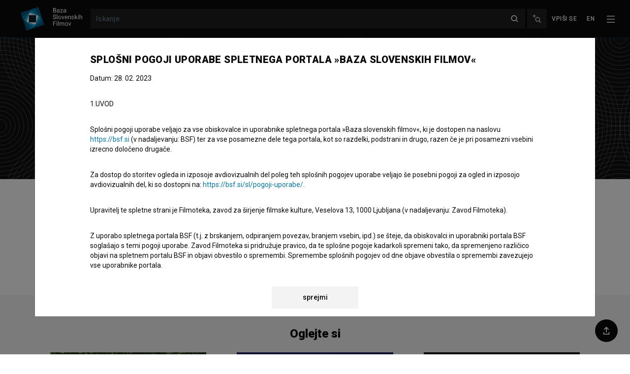

--- FILE ---
content_type: text/html; charset=utf-8
request_url: https://bsf.si/sl/ime/goran-misir/
body_size: 13535
content:







<!doctype html>

<html
  lang="sl"
  hx-headers='{"X-CSRFToken": "oCNQ0ETajPtQQDNSQUCRCRJjDDAfq2PLvSHqhOXqrkRrBFgX0UnrW10QQiP14VtH"}'
  data-anonymous-user
  
>
  <head>
    <!-- Required meta tags -->
    <meta charset="utf-8">
    <meta name="viewport" content="width=device-width, initial-scale=1, shrink-to-fit=no">
    <meta name="htmx-config" content='{"includeIndicatorStyles": false, "historyCacheSize": 0, "refreshOnHistoryMiss": true}'>

    

    <!-- Bootstrap CSS -->
    <link rel="stylesheet" href="/static/assets/main.5d3f49180ca7.css">
    <link rel="stylesheet" href="/static/fancybox.366d38820021.css">
    <link rel="stylesheet" href="/static/assets/tailwind.7b87dd2fc9e3.css">
    <link rel="stylesheet" href="/static/daterangepicker/daterangepicker.a3245182a24f.css">

    <title>
  Goran Misir
 | BSF - Baza slovenskih filmov</title>

    
      <link href="https://fonts.googleapis.com/css?family=Roboto:300,400,400i,500,700,900&amp;display=swap&amp;subset=latin-ext" rel="stylesheet">
    

    
  
    <meta name="description" content="Goran Misir je asistent režije. Najodmevnejša projekta, pri katerih je sodeloval, sta Majoš (2010) in Lovci teme: Lovci teme (2011) (II)."/>
  


    
  
    
<meta property="twitter:card" content="summary" />
<meta property="twitter:site" content="@BazaSloFilmov" />
<meta property="fb:app_id" content="2681445488759520" />
<meta property="og:url" content="https://bsf.si/sl/ime/goran-misir/" />

    <meta property="og:title" content="Goran Misir" />
    <meta property="og:type" content="actor" />
    
      <meta property="og:image" content="https://bsf.si/static/images/BSF_znak2.png" />
    
    <meta property="og:description" content="Goran Misir je asistent režije. Najodmevnejša projekta, pri katerih je sodeloval, sta Majoš (2010) in Lovci teme: Lovci teme (2011) (II)." />
  


    <link rel="apple-touch-icon" sizes="57x57" href="/static/favicons/apple-icon-57x57.png">
<link rel="apple-touch-icon" sizes="60x60" href="/static/favicons/apple-icon-60x60.png">
<link rel="apple-touch-icon" sizes="72x72" href="/static/favicons/apple-icon-72x72.png">
<link rel="apple-touch-icon" sizes="76x76" href="/static/favicons/apple-icon-76x76.png">
<link rel="apple-touch-icon" sizes="114x114" href="/static/favicons/apple-icon-114x114.png">
<link rel="apple-touch-icon" sizes="120x120" href="/static/favicons/apple-icon-120x120.png">
<link rel="apple-touch-icon" sizes="144x144" href="/static/favicons/apple-icon-144x144.png">
<link rel="apple-touch-icon" sizes="152x152" href="/static/favicons/apple-icon-152x152.png">
<link rel="apple-touch-icon" sizes="180x180" href="/static/favicons/apple-icon-180x180.png">
<link rel="icon" type="image/png" sizes="192x192"  href="/static/favicons/android-icon-192x192.png">
<link rel="icon" type="image/png" sizes="32x32" href="/static/favicons/favicon-32x32.png">
<link rel="icon" type="image/png" sizes="96x96" href="/static/favicons/favicon-96x96.png">
<link rel="icon" type="image/png" sizes="16x16" href="/static/favicons/favicon-16x16.png">


    <script>
      var language = 'sl';
      var loggedIn = false;
    </script>

    
  <link rel="canonical" href="https://bsf.si/sl/ime/goran-misir/" />


  </head>
  
    <body
      x-data="{navOpen: false}"
      class="with-toc"
      hx-ext="morph"
      

id="osnovni-podatki"

    >
      
        <header id="headroom" class="header">
          <div class="tw-z-50 tw-shadow-[0_2px_10px_0_rgba(30,60,84,0.33)] tw-relative">
            







<nav class="navbar--bsf navbar navbar-dark bg-dark tw-z-50">

  <div class="navbar__container tw-z-20">
    <div class="navbar__start">
      <a class="navbar-brand" href="/sl/">
        
        <img class="navbar-brand-logo" alt="BSF - Baza slovenskih filmov" src="/static/bsf-logo-sl-2.d639148a3fac.svg" />
      </a>
    </div>

    <div class="navbar__center d-flex">
      <form class="navbar-form form-inline flex-grow-1" method="GET" action="/sl/iskanje/">
        <div class="quick-search">
          
          <input
            data-avmedia-title="Filmi"
            data-person-title="Osebe"
            data-company-title="Organizacije"
            data-no-results-text="Ni zadetkov"
            data-url="/sl/a/search/"
            name="name"
            type="text"
            class="quick-search__field navbar-search form-control"
            placeholder="Iskanje"
            aria-label="Iskanje">
          <a href="" aria-label="Zapri" class="quick-search__close"></a>
          <input type="submit" style="position: absolute; left: -9999px" aria-label="Iskanje">
        </div>
      </form>

      
      <a
        title="Napredno iskanje"
        data-toggle="tooltip"
        class="flex-shrink-0 d-none d-sm-inline-flex navbar__advanced-search"
        href="/sl/iskanje/"
      ><img class="navbar__advanced-search-icon"
            src="/static/icons5/20-px/BSF_Icon_Advanced-Search-White-Medium-Emphasis.04c28ce466b0.svg"
            alt="Napredno iskanje"
      /></a>

    </div>

    <div class="navbar__end">
      





<ul class="nav nav--user userbar">

  
    
      <li class="nav-item">
        
        <a
          x-data
          x-on:click='
          $event.preventDefault()
          $dispatch("open-login-modal", {
          next: "/sl/ime/goran-misir/",
          })
          '
          id="link-login" class="nav-link"
          href="/sl/accounts/login/?next=/sl/ime/goran-misir/"
        >Vpiši se</a>
      </li>
      
    
  
</ul>

      





<ul class="nav nav--languages">
    
      
    
      
      <li class="nav-item">
        <a 
          title="English"
          class="nav-link"
           href="/en/name/goran-misir/"
          >
            en
        </a>
      </li>
      
    
</ul>



      
      
        <button
          @click="navOpen = !navOpen"
          class="navbar-toggler collapsed"
          type="button"
          aria-controls="navbarSupportedContent" aria-expanded="false" aria-label="Toggle navigation"
        >
          <img
            x-show="!navOpen"
            class="navbar__toggler-icon" src="/static/icons5/20-px/BSF_Icon_Burger-Black-White-High-Emphasis.f52864705e18.svg" alt=""/>
          <img
            x-show="navOpen"
            class="navbar__toggler-icon" src="/static/icons5/20-px/BSF_Icon_Close-X-White-High-Emphasis.950584f70ff4.svg" alt=""/>
        </button>
      
    </div>
  </div>


</nav>

<div
  x-cloak
  x-show="navOpen"
  class="tailwind tw-fixed tw-bg-black tw-inset-0 tw-overflow-y-none tw-z-[1000000]"
  id="navbarSupportedContent"
  x-transition:enter="tw-transition tw-ease-out tw-duration-300"
  x-transition:enter-start="-tw-translate-y-full"
  x-transition:enter-end="tw-translate-y-0 tw-opacity-100"
  x-transition:leave="tw-transition tw-ease-in tw-duration-300"
  x-transition:leave-start="tw-translate-y-0"
  x-transition:leave-end="-tw-translate-y-full"
>
  






  

    <div class="tw-flex tw-h-full tw-flex-col">
      <div class="tw-flex-grow-0 tw-flex tw-justify-end tw-py-4 tw-px-4">
        <button
          @click="navOpen = !navOpen"
          class="navbar-toggler tw-h-[42px]"
          type="button"
          aria-controls="navbarSupportedContent" aria-expanded="true" aria-label="Toggle navigation"
        >
          <img class="navbar__toggler-icon" src="/static/icons5/20-px/BSF_Icon_Close-X-White-High-Emphasis.950584f70ff4.svg" alt=""/>
        </button>
      </div>

      <div
        class="tw-flex-grow tw-bg-black tw-overflow-y-auto"
      >
        <div class="tw-pb-8 tw-mx-auto tw-container tw-grid sm:tw-grid-cols-2 xl:tw-grid-cols-4 tw-gap-8">
          <div class="">
            
            <div class="primary-1-sl">
  
    <div class="tw-text-xs tw-text-white-80 tw-uppercase tw-tracking-xxl tw-mb-4 tw-font-medium">
      BAZA SLOVENSKIH FILMOV
    </div>
  
  
    <ul class="tw-list-none tw-m-0 tw-p-0">
      
        <li class="">
          <a href="https://bsf.si/sl/iskanje/" class="hover:tw-no-underline hover:tw-text-white-80 tw-block tw-text-white tw-tracking-wider tw-text-sm tw-font-medium tw-py-1.5">
            Išči po bazi
          </a>
        </li>
      
        <li class="">
          <a href="/sl/vod/vsi-filmi/" class="hover:tw-no-underline hover:tw-text-white-80 tw-block tw-text-white tw-tracking-wider tw-text-sm tw-font-medium tw-py-1.5">
            Glej filme
          </a>
        </li>
      
        <li class="">
          <a href="/sl/vod/vse-zbirke/" class="hover:tw-no-underline hover:tw-text-white-80 tw-block tw-text-white tw-tracking-wider tw-text-sm tw-font-medium tw-py-1.5">
            Zbirke filmov
          </a>
        </li>
      
        <li class="">
          <a href="/sl/vod/vsi-paketi/" class="hover:tw-no-underline hover:tw-text-white-80 tw-block tw-text-white tw-tracking-wider tw-text-sm tw-font-medium tw-py-1.5">
            Paketi filmov
          </a>
        </li>
      
    </ul>
  
</div>

          </div>
          <div class="">
            
            <div class="primary-2-sl">
  
    <div class="tw-text-xs tw-text-white-80 tw-uppercase tw-tracking-xxl tw-mb-4 tw-font-medium">
      NE ZAMUDITE!
    </div>
  
  
    <ul class="tw-list-none tw-m-0 tw-p-0">
      
        <li class="">
          <a href="https://bsf.si/sl/novice/" class="hover:tw-no-underline hover:tw-text-white-80 tw-block tw-text-white tw-tracking-wider tw-text-sm tw-font-medium tw-py-1.5">
            Novice
          </a>
        </li>
      
        <li class="">
          <a href="https://bsf.si/sl/dogodki/" class="hover:tw-no-underline hover:tw-text-white-80 tw-block tw-text-white tw-tracking-wider tw-text-sm tw-font-medium tw-py-1.5">
            Dogodki
          </a>
        </li>
      
        <li class="">
          <a href="/sl/knjiznicna-izposoja-filmov/" class="hover:tw-no-underline hover:tw-text-white-80 tw-block tw-text-white tw-tracking-wider tw-text-sm tw-font-medium tw-py-1.5">
            Knjižnična izposoja
          </a>
        </li>
      
        <li class="">
          <a href="https://bsf.si/sl/dsaf/animirani-filmi/" class="hover:tw-no-underline hover:tw-text-white-80 tw-block tw-text-white tw-tracking-wider tw-text-sm tw-font-medium tw-py-1.5">
            Društvo slovenskega animiranega filma
          </a>
        </li>
      
    </ul>
  
</div>

          </div>
          <div class="">
            
            <div class="primary-3-sl">
  
    <div class="tw-text-xs tw-text-white-80 tw-uppercase tw-tracking-xxl tw-mb-4 tw-font-medium">
      INFO
    </div>
  
  
    <ul class="tw-list-none tw-m-0 tw-p-0">
      
        <li class="">
          <a href="/sl/o-projektu/" class="hover:tw-no-underline hover:tw-text-white-80 tw-block tw-text-white tw-tracking-wider tw-text-sm tw-font-medium tw-py-1.5">
            O projektu
          </a>
        </li>
      
        <li class="">
          <a href="/sl/pogosta-vprasanja/" class="hover:tw-no-underline hover:tw-text-white-80 tw-block tw-text-white tw-tracking-wider tw-text-sm tw-font-medium tw-py-1.5">
            Pogosta vprašanja
          </a>
        </li>
      
        <li class="">
          <a href="/sl/statistika/" class="hover:tw-no-underline hover:tw-text-white-80 tw-block tw-text-white tw-tracking-wider tw-text-sm tw-font-medium tw-py-1.5">
            Statistika
          </a>
        </li>
      
        <li class="">
          <a href="/sl/partnerji/" class="hover:tw-no-underline hover:tw-text-white-80 tw-block tw-text-white tw-tracking-wider tw-text-sm tw-font-medium tw-py-1.5">
            Partnerji
          </a>
        </li>
      
        <li class="">
          <a href="/sl/pogoji-uporabe/" class="hover:tw-no-underline hover:tw-text-white-80 tw-block tw-text-white tw-tracking-wider tw-text-sm tw-font-medium tw-py-1.5">
            Pogoji uporabe
          </a>
        </li>
      
    </ul>
  
</div>

          </div>
          <div class="">
            
            <div class="primary-4-sl">
  
    <div class="tw-text-xs tw-text-white-80 tw-uppercase tw-tracking-xxl tw-mb-4 tw-font-medium">
      KAKO DO NAS?
    </div>
  
  
    <ul class="tw-list-none tw-m-0 tw-p-0">
      
        <li class="">
          <a href="/sl/kontakt/" class="hover:tw-no-underline hover:tw-text-white-80 tw-block tw-text-white tw-tracking-wider tw-text-sm tw-font-medium tw-py-1.5">
            Kontaktni obrazec
          </a>
        </li>
      
    </ul>
  
</div>


            <div class="tw-mt-8 tw-text-xs tw-text-white">
              Sledite nam na:
            </div>
            <div class="tw-mt-4 tw-flex tw-flex-wrap -tw-mx-2 tw-gap-4">
              
              <a class="hover:tw-bg-adriatic-blue hover:tw-border-adriatic-blue tw-flex tw-items-center tw-justify-center tw-w-12 tw-h-12 tw-rounded-full tw-border-solid tw-border tw-border-white" target="_blank" href="https://www.facebook.com/bsf.bazaslovenskihfilmov"
              ><img class="tw-w-4 tw-h-4 tw-object-contain" alt="Facebook logotip" src="/static/font-awesome/facebook-f-brands.7aaebedb0753.svg"></a>
              
              <a class="hover:tw-bg-adriatic-blue hover:tw-border-adriatic-blue tw-flex tw-items-center tw-justify-center tw-w-12 tw-h-12 tw-rounded-full tw-border-solid tw-border tw-border-white" target="_blank" href="https://twitter.com/BazaSloFilmov"
              ><img class="tw-w-4 tw-h-4 tw-object-contain" alt="Twitter logotip" src="/static/font-awesome/twitter-brands.b52daa1926b8.svg"></a>
              
              <a class="hover:tw-bg-adriatic-blue hover:tw-border-adriatic-blue tw-flex tw-items-center tw-justify-center tw-w-12 tw-h-12 tw-rounded-full tw-border-solid tw-border tw-border-white" target="_blank" href="https://www.instagram.com/baza.slovenskih.filmov/"
              ><img class="tw-w-4 tw-h-4 tw-object-contain" alt="Instagram logotip" src="/static/font-awesome/instagram-brands.7cffbd6896da.svg"></a>
              
              <a class="hover:tw-bg-adriatic-blue hover:tw-border-adriatic-blue tw-flex tw-items-center tw-justify-center tw-w-12 tw-h-12 tw-rounded-full tw-border-solid tw-border tw-border-white" target="_blank" href="https://si.linkedin.com/showcase/bsf-si/"
              ><img class="tw-w-4 tw-h-4 tw-object-contain" alt="LinkedIn logo" src="/static/font-awesome/linkedin.a30e311917dc.svg"></a>
              
              <a class="hover:tw-bg-adriatic-blue hover:tw-border-adriatic-blue tw-flex tw-items-center tw-justify-center tw-w-12 tw-h-12 tw-rounded-full tw-border-solid tw-border tw-border-white" target="_blank" href="https://www.tiktok.com/@baza.slovenskih.filmov"
              ><img class="tw-w-4 tw-h-4 tw-object-contain" alt="Tiktok logotip" src="/static/font-awesome/tiktok.da16176ce8d5.svg"></a>
            </div>
          </div>
        </div>
      </div>
    </div>
  


</div>


            





          </div>
          
          
        </header>

        
          



        

        
  

    
    <div class="tw-bg-gray-white person main-content">
      









<div
  
    class="index-section tailwind tw-bg-black tw-bg-[url(/static/images/BSF_Vzorec_1_oseba_v1_1BLACK.svg)]"
  
>
  <div class="tw-container tw-mx-auto tw-relative tw-py-8 md:tw-py-12">
    <div class="tw-container-padding tw-flex tw-space-x-4 md:tw-space-x-8 md:tw-items-center">
      <div class="tw-padding-left">
        
          <img
            class="tw-rounded-full tw-w-24 tw-h-24 md:tw-w-48 md:tw-h-48"
            src="/static/icons3/06.1_BSF_images_cast_icon_big.1e01d5ce03b7.svg"
            alt="Placeholder image"
          >
        
      </div>
      <div class="tw-mt-2 md:tw-mt-0">
        <h1 class="tw-h1 tw-white-text">
          Goran Misir
        </h1>
        <div class="tw-text-white">
          
          
            


<ul class="person-role-list hero-role-list">
  
  <li>
    
    <a href="#section-title-filmography-crewdepartment-1"
       data-section="#filmography-crewdepartment-1"
       data-toggle="open-section"
       class="hover:tw-underline"
       >asistent režije</a>
    
  </li>
  
</ul>



          
        </div>
      </div>
    </div>
  </div>
</div>

      




<div
  x-data="{open: false}"
  data-sticky="sticky-fixed tw-shadow tw-z-50"
  class="index tw-transition-shadow tw-w-full tw-bg-white tw-sticky tw-top-0"
>
  <div class="container tw-overflow-hidden">
    <div class=" tw-h-[44px] tw-flex tw-items-center">
      <button class="tw-text-black tw-h-6 tw-px-0 sm:tw-px-4 tw-items-center tw-overflow-hidden tw-border-0 tw-bg-transparent tw-text-sm tw-font-medium"
        :aria-expanded="open.toString()"
        aria-controls="movie-index"
        @click="open = !open"
      >
        Kazalo
        <img
          class="tw-w-5 tw-h-5 tw-transition-transform"
          :class="{'tw-rotate-180': open}"
          src="/static/icons5/20-px/BSF_Icon_Dropdown-Closed-Black-Medium-Emphasis.98175c1eb8aa.svg" alt="">
      </button>
    </div>

    <div
      x-cloak
      class="index-content tw-bg-gray tw-mb-4 tw-pr-5"
      id="movie-index"
      x-show="open"
      x-transition:enter="tw-transition-all tw-ease-in tw-duration-300"
      x-transition:enter-start="index-content-enter-start"
      x-transition:enter-end="index-content-enter-end"
      
      
      
      
    >
      <div
        class="tw-p-4 tw-mt-3 tw-mb-6 tw-grid tw-gap-4
          
            sm:tw-grid-cols-2 md:tw-grid-cols-4"
          
        >
          
            <div>
              <ul class="tw-list-none tw-p-0 tw-m-0 tw-space-y-2 tw-text-sm ">
                
                  <li class="index-list-item">
                    
                      <a
                        @click="open = false"
                        class="index-link tw-font-medium tw-text-black"
                        href="#osnovni-podatki"
                        data-toggle="open-section"
                        data-section="#osnovni-podatki"
                        data-unpin-headroom
                      >Osnovni podatki</a>
                    
                  </li>
                
                  <li class="index-list-item">
                    
                      <span class="tw-text-black-60">
                        Galerija
                      </span>
                    
                  </li>
                
                  <li class="index-list-item">
                    
                      <span class="tw-text-black-60">
                        Gradiva
                      </span>
                    
                  </li>
                
              </ul>
            </div>
          
            <div>
              <ul class="tw-list-none tw-p-0 tw-m-0 tw-space-y-2 tw-text-sm ">
                
                  <li class="index-list-item">
                    
                      <a
                        @click="open = false"
                        class="index-link tw-font-medium tw-text-black"
                        href="#filmografija"
                        data-toggle="open-section"
                        data-section="#filmografija"
                        data-unpin-headroom
                      >Filmografija (6)</a>
                    
                  </li>
                
                  <li class="index-list-item">
                    
                      <span class="tw-text-black-60">
                        Glasba
                      </span>
                    
                  </li>
                
                  <li class="index-list-item">
                    
                      <span class="tw-text-black-60">
                        Nagrade in nominacije
                      </span>
                    
                  </li>
                
              </ul>
            </div>
          
            <div>
              <ul class="tw-list-none tw-p-0 tw-m-0 tw-space-y-2 tw-text-sm ">
                
                  <li class="index-list-item">
                    
                      <span class="tw-text-black-60">
                        Organizacije
                      </span>
                    
                  </li>
                
                  <li class="index-list-item">
                    
                      <a
                        @click="open = false"
                        class="index-link tw-font-medium tw-text-black"
                        href="#razsirjeni-podatki"
                        data-toggle="open-section"
                        data-section="#razsirjeni-podatki"
                        data-unpin-headroom
                      >Razširjeni podatki</a>
                    
                  </li>
                
                  <li class="index-list-item">
                    
                      <a
                        @click="open = false"
                        class="index-link tw-font-medium tw-text-black"
                        href="#stik-z-urednistvom"
                        data-toggle="open-section"
                        data-section="#stik-z-urednistvom"
                        data-unpin-headroom
                      >Stik z uredništvom</a>
                    
                  </li>
                
              </ul>
            </div>
          
            <div>
              <ul class="tw-list-none tw-p-0 tw-m-0 tw-space-y-2 tw-text-sm ">
                
              </ul>
            </div>
          
        </div>
      </div>
    </div>
  </div>

      <div class="tailwind tw-bg-white tw-pb-16">
        









<div class="">
  <div class="tailwind tw-pt-8 tw-container tw-mx-auto tw-columns">
    <div class="tw-col-span-12 sm:tw-col-span-8">
      <div class="tw-padding-left tw-space-y-8">
        <div class="">
          <h2 class="tw-h5">
            Biografija
          </h2>
          <div class="tw-space-y-4">
            

            <div class="tw-base-links">
              
                
                  
                    Goran Misir je asistent režije. Najodmevnejša projekta, pri katerih je sodeloval, sta <a class="avmedia-link" href="/sl/film/majos/">Majoš (2010)</a> in <a class="avmedia-link" href="/sl/film/lovci-teme-lovci-teme/">Lovci teme: Lovci teme (2011) (II)</a>.
                  
                
              
            </div>

            <div class="tw-space-y-4 tw-base-links">
              

              
            </div>
          </div>
        </div>
      </div>
    </div>
    <div class="tw-col-span-12 sm:tw-col-start-10 sm:tw-col-span-3">
      




    </div>
  </div>
</div>


        <div class="tw-mt-16">
          
        </div>

        <div class="tw-mt-8">
          <div class="tw-py-16 tw-bg-gray-white" data-toggle="ajax-load-content" data-url="/sl/a/person-related/goran-misir/">
          </div>
        </div>

        <div class="tw-mt-16 content-body person__body">

          

          
            





  <div class="container index-section"
    id="index-filmography"
  >



  <div class="section-head section-head--collapsable collapsed section--level-1"
      data-toggle="collapse"
     data-target="#section-body-filmografija"
     id="filmografija"
     role="button" aria-expanded="false" aria-controls="filmografija"
     >
   
     <div class="section-head__icon">
</div>

   
  
    <h2 class="tw-h3 tw-black-text">Filmografija (6)</h2>
  
</div>

  <div 
  class="section-body collapse section--level-1"
  id="section-body-filmografija"
  
  >
  <div class="section-body__inner">
    
    
              
                








  
    <div class="section-head section-head--collapsable section--level-2"
      data-toggle="collapse"
     data-target="#section-body-filmografija-zasedba"
     id="filmografija-zasedba"
     role="button" aria-expanded="true" aria-controls="filmografija-zasedba"
     >
   
     <div class="section-head__icon">
</div>

   
  
      <h3 class="tw-h5">
        zasedba  (1)
      </h3>
    
</div>


    <div 
  class="section-body show section--level-2"
  id="section-body-filmografija-zasedba"
  
  >
  <div class="section-body__inner">
    
      <div class="tw-base-links"
        id="c-zasedba-43"
      >
        
          





<div class="tailwind tw-base-links">

  
    <div id="" >
      <div
        class="tw-text-sm tw-list-item-border  tw-gap-x-4 tw-flex"
      >
        <div class="tw-py-2 tw-flex-none sm:tw-hidden tw-pl-default">
          
            


<div class="tw-w-9 tw-h-12 tw-flex tw-justify-center tw-flex-col">
  <a href="/sl/film/santonino-v-savinjski-pokrajini/">
    





  
    <img alt="Santonino v Savinjski pokrajini (2006)" class=" img--placeholder" src="/static/icons3/07_BSF_images_movie_icon_small.d49a729640b7.svg">
  


  </a>
</div>

          
        </div>
        <div class="tw-py-2 tw-grow tw-justify-center tw-flex tw-flex-col tw-list-item-grid sm:tw-items-center">
          <div class="sm:tw-px-default tw-flex tw-gap-x-5 tw-items-center sm:tw-col-span-4">
            <div class="tw-hidden sm:tw-block">
              
                


<div class="tw-w-9 tw-h-12 tw-flex tw-justify-center tw-flex-col">
  <a href="/sl/film/santonino-v-savinjski-pokrajini/">
    





  
    <img alt="Santonino v Savinjski pokrajini (2006)" class=" img--placeholder" src="/static/icons3/07_BSF_images_movie_icon_small.d49a729640b7.svg">
  


  </a>
</div>

              
            </div>
            <div>
              
              
                






<div class="tw-leading-6">
  <a class="avmedia-link" href="/sl/film/santonino-v-savinjski-pokrajini/">Santonino v Savinjski pokrajini (2006)</a>
  
</div>

              
              
            </div>
          </div>
          <div class="sm:tw-px-default sm:tw-col-span-3">
            
  
    Subprior
  


            






          </div>
          <div class="sm:tw-px-default tw-hidden sm:tw-block sm:tw-col-span-2">
            
          </div>
          <div class="sm:tw-px-default sm:tw-col-span-2">
            








          </div>
          <div class="list-episode-col-sm">
            





          </div>
        </div>
        
        <div class="tw-py-2 list-episode-col">
          





        </div>
      </div>
    </div>
  

</div>


        
      </div>
    
  </div>
</div>


  


  
    <div class="section-head section-head--collapsable collapsed section--level-2"
      data-toggle="collapse"
     data-target="#section-body-filmografija-sektor-rezija"
     id="filmografija-sektor-rezija"
     role="button" aria-expanded="false" aria-controls="filmografija-sektor-rezija"
     >
   
     <div class="section-head__icon">
</div>

   
  
      <h3 class="tw-h5">
        sektor režija  (5)
      </h3>
    
</div>


    <div 
  class="section-body collapse section--level-2"
  id="section-body-filmografija-sektor-rezija"
  
  >
  <div class="section-body__inner">
    
      <div class="tw-base-links"
        id="c-sektor-rezija-1"
      >
        
          








  <div id="6404-1crew-episodes" >
    <div
      class="tw-text-sm tw-list-item-border  tw-gap-x-4 tw-flex"
    >
      <div class="tw-py-2 tw-flex-none sm:tw-hidden tw-pl-default">
        


<div class="tw-w-9 tw-h-12 tw-flex tw-justify-center tw-flex-col">
  <a href="/sl/film/zdravje-slovencev/">
    





  
    <img alt="Zdravje Slovencev (2012)" class=" img--placeholder" src="/static/icons3/07_BSF_images_movie_icon_small.d49a729640b7.svg">
  


  </a>
</div>

      </div>
      <div class="tw-py-2 tw-grow tw-justify-center tw-flex tw-flex-col tw-list-item-grid sm:tw-items-center">
        <div class="sm:tw-px-default tw-flex tw-gap-x-5 tw-items-center sm:tw-col-span-4">
          <div class="tw-hidden sm:tw-block">
            


<div class="tw-w-9 tw-h-12 tw-flex tw-justify-center tw-flex-col">
  <a href="/sl/film/zdravje-slovencev/">
    





  
    <img alt="Zdravje Slovencev (2012)" class=" img--placeholder" src="/static/icons3/07_BSF_images_movie_icon_small.d49a729640b7.svg">
  


  </a>
</div>

          </div>
          <div>
            






<div class="tw-leading-6">
  <a class="avmedia-link" href="/sl/film/zdravje-slovencev/">Zdravje Slovencev (2012)</a>
  
</div>

          </div>
        </div>
        <div class="sm:tw-px-default sm:tw-col-span-3">
          
            asistent režije
          
        </div>
        <div class="sm:tw-px-default tw-hidden sm:tw-block sm:tw-col-span-2">
          
        </div>
        <div class="sm:tw-px-default sm:tw-col-span-2">
          







  <span class="movie-aggregate__num-episodes">
    1 epizoda
  </span>
  <span class="movie-aggregate__from-to-years">
    2013-2013
  </span>


        </div>
        <div class="list-episode-col-sm">
          




  <button
    class="tw-w-6 tw-h-6 tw-mr-1 tw-icon-list"
    data-toggle="ajax-collapse-after"
    data-source-element-id="6404-1crew-episodes"
    data-url="/sl/a/screw/zdravje-slovencev/?person=7718&amp;department=1">
    <span class="sr-only">Epizode</span>
  </button>


        </div>
      </div>
      
      <div class="tw-py-2 list-episode-col">
        




  <button
    class="tw-w-6 tw-h-6 tw-mr-1 tw-icon-list"
    data-toggle="ajax-collapse-after"
    data-source-element-id="6404-1crew-episodes"
    data-url="/sl/a/screw/zdravje-slovencev/?person=7718&amp;department=1">
    <span class="sr-only">Epizode</span>
  </button>


      </div>
    </div>
  </div>

  <div id="7632-1crew-episodes" >
    <div
      class="tw-text-sm tw-list-item-border  tw-gap-x-4 tw-flex"
    >
      <div class="tw-py-2 tw-flex-none sm:tw-hidden tw-pl-default">
        


<div class="tw-w-9 tw-h-12 tw-flex tw-justify-center tw-flex-col">
  <a href="/sl/film/lovci-teme/">
    





  
    <img alt="Lovci teme (2011) (I)" class=" img--placeholder" src="/static/icons3/07_BSF_images_movie_icon_small.d49a729640b7.svg">
  


  </a>
</div>

      </div>
      <div class="tw-py-2 tw-grow tw-justify-center tw-flex tw-flex-col tw-list-item-grid sm:tw-items-center">
        <div class="sm:tw-px-default tw-flex tw-gap-x-5 tw-items-center sm:tw-col-span-4">
          <div class="tw-hidden sm:tw-block">
            


<div class="tw-w-9 tw-h-12 tw-flex tw-justify-center tw-flex-col">
  <a href="/sl/film/lovci-teme/">
    





  
    <img alt="Lovci teme (2011) (I)" class=" img--placeholder" src="/static/icons3/07_BSF_images_movie_icon_small.d49a729640b7.svg">
  


  </a>
</div>

          </div>
          <div>
            






<div class="tw-leading-6">
  <a class="avmedia-link" href="/sl/film/lovci-teme/">Lovci teme (2011) (I)</a>
  
</div>

          </div>
        </div>
        <div class="sm:tw-px-default sm:tw-col-span-3">
          
            asistent režije
          
        </div>
        <div class="sm:tw-px-default tw-hidden sm:tw-block sm:tw-col-span-2">
          
        </div>
        <div class="sm:tw-px-default sm:tw-col-span-2">
          







  <span class="movie-aggregate__num-episodes">
    5 epizod
  </span>
  <span class="movie-aggregate__from-to-years">
    2011-2011
  </span>


        </div>
        <div class="list-episode-col-sm">
          




  <button
    class="tw-w-6 tw-h-6 tw-mr-1 tw-icon-list"
    data-toggle="ajax-collapse-after"
    data-source-element-id="7632-1crew-episodes"
    data-url="/sl/a/screw/lovci-teme/?person=7718&amp;department=1">
    <span class="sr-only">Epizode</span>
  </button>


        </div>
      </div>
      
      <div class="tw-py-2 list-episode-col">
        




  <button
    class="tw-w-6 tw-h-6 tw-mr-1 tw-icon-list"
    data-toggle="ajax-collapse-after"
    data-source-element-id="7632-1crew-episodes"
    data-url="/sl/a/screw/lovci-teme/?person=7718&amp;department=1">
    <span class="sr-only">Epizode</span>
  </button>


      </div>
    </div>
  </div>

  <div id="" >
    <div
      class="tw-text-sm tw-list-item-border  tw-gap-x-4 tw-flex"
    >
      <div class="tw-py-2 tw-flex-none sm:tw-hidden tw-pl-default">
        


<div class="tw-w-9 tw-h-12 tw-flex tw-justify-center tw-flex-col">
  <a href="/sl/film/majos/">
    





  
    <img alt="Majoš (2010)" class=" img--placeholder" src="/static/icons3/07_BSF_images_movie_icon_small.d49a729640b7.svg">
  


  </a>
</div>

      </div>
      <div class="tw-py-2 tw-grow tw-justify-center tw-flex tw-flex-col tw-list-item-grid sm:tw-items-center">
        <div class="sm:tw-px-default tw-flex tw-gap-x-5 tw-items-center sm:tw-col-span-4">
          <div class="tw-hidden sm:tw-block">
            


<div class="tw-w-9 tw-h-12 tw-flex tw-justify-center tw-flex-col">
  <a href="/sl/film/majos/">
    





  
    <img alt="Majoš (2010)" class=" img--placeholder" src="/static/icons3/07_BSF_images_movie_icon_small.d49a729640b7.svg">
  


  </a>
</div>

          </div>
          <div>
            






<div class="tw-leading-6">
  <a class="avmedia-link" href="/sl/film/majos/">Majoš (2010)</a>
  
</div>

          </div>
        </div>
        <div class="sm:tw-px-default sm:tw-col-span-3">
          
            


  asistent režije


            






          
        </div>
        <div class="sm:tw-px-default tw-hidden sm:tw-block sm:tw-col-span-2">
          
            
          
        </div>
        <div class="sm:tw-px-default sm:tw-col-span-2">
          








        </div>
        <div class="list-episode-col-sm">
          





        </div>
      </div>
      
      <div class="tw-py-2 list-episode-col">
        





      </div>
    </div>
  </div>

  <div id="" >
    <div
      class="tw-text-sm tw-list-item-border  tw-gap-x-4 tw-flex"
    >
      <div class="tw-py-2 tw-flex-none sm:tw-hidden tw-pl-default">
        


<div class="tw-w-9 tw-h-12 tw-flex tw-justify-center tw-flex-col">
  <a href="/sl/film/sola-pod-fasizmom/">
    





  
    <img alt="Šola pod fašizmom (2009)" class=" img--placeholder" src="/static/icons3/07_BSF_images_movie_icon_small.d49a729640b7.svg">
  


  </a>
</div>

      </div>
      <div class="tw-py-2 tw-grow tw-justify-center tw-flex tw-flex-col tw-list-item-grid sm:tw-items-center">
        <div class="sm:tw-px-default tw-flex tw-gap-x-5 tw-items-center sm:tw-col-span-4">
          <div class="tw-hidden sm:tw-block">
            


<div class="tw-w-9 tw-h-12 tw-flex tw-justify-center tw-flex-col">
  <a href="/sl/film/sola-pod-fasizmom/">
    





  
    <img alt="Šola pod fašizmom (2009)" class=" img--placeholder" src="/static/icons3/07_BSF_images_movie_icon_small.d49a729640b7.svg">
  


  </a>
</div>

          </div>
          <div>
            






<div class="tw-leading-6">
  <a class="avmedia-link" href="/sl/film/sola-pod-fasizmom/">Šola pod fašizmom (2009)</a>
  
</div>

          </div>
        </div>
        <div class="sm:tw-px-default sm:tw-col-span-3">
          
            


  asistent režije


            






          
        </div>
        <div class="sm:tw-px-default tw-hidden sm:tw-block sm:tw-col-span-2">
          
            
          
        </div>
        <div class="sm:tw-px-default sm:tw-col-span-2">
          








        </div>
        <div class="list-episode-col-sm">
          





        </div>
      </div>
      
      <div class="tw-py-2 list-episode-col">
        





      </div>
    </div>
  </div>

  <div id="" >
    <div
      class="tw-text-sm tw-list-item-border  tw-gap-x-4 tw-flex"
    >
      <div class="tw-py-2 tw-flex-none sm:tw-hidden tw-pl-default">
        


<div class="tw-w-9 tw-h-12 tw-flex tw-justify-center tw-flex-col">
  <a href="/sl/film/zvesti-prijatelji/">
    





  
    <img alt="Zvesti prijatelji (2005)" class=" img--placeholder" src="/static/icons3/07_BSF_images_movie_icon_small.d49a729640b7.svg">
  


  </a>
</div>

      </div>
      <div class="tw-py-2 tw-grow tw-justify-center tw-flex tw-flex-col tw-list-item-grid sm:tw-items-center">
        <div class="sm:tw-px-default tw-flex tw-gap-x-5 tw-items-center sm:tw-col-span-4">
          <div class="tw-hidden sm:tw-block">
            


<div class="tw-w-9 tw-h-12 tw-flex tw-justify-center tw-flex-col">
  <a href="/sl/film/zvesti-prijatelji/">
    





  
    <img alt="Zvesti prijatelji (2005)" class=" img--placeholder" src="/static/icons3/07_BSF_images_movie_icon_small.d49a729640b7.svg">
  


  </a>
</div>

          </div>
          <div>
            






<div class="tw-leading-6">
  <a class="avmedia-link" href="/sl/film/zvesti-prijatelji/">Zvesti prijatelji (2005)</a>
  
</div>

          </div>
        </div>
        <div class="sm:tw-px-default sm:tw-col-span-3">
          
            


  asistent režije


            






          
        </div>
        <div class="sm:tw-px-default tw-hidden sm:tw-block sm:tw-col-span-2">
          
            
          
        </div>
        <div class="sm:tw-px-default sm:tw-col-span-2">
          








        </div>
        <div class="list-episode-col-sm">
          





        </div>
      </div>
      
      <div class="tw-py-2 list-episode-col">
        





      </div>
    </div>
  </div>



        
      </div>
    
  </div>
</div>


  


  
    <div class="section-head section-head--collapsable collapsed section--level-2"
      data-toggle="collapse"
     data-target="#section-body-filmografija-produkcijska-ekipa"
     id="filmografija-produkcijska-ekipa"
     role="button" aria-expanded="false" aria-controls="filmografija-produkcijska-ekipa"
     >
   
     <div class="section-head__icon">
</div>

   
  
      <h3 class="tw-h5">
        produkcijska ekipa  (1)
      </h3>
    
</div>


    <div 
  class="section-body collapse section--level-2"
  id="section-body-filmografija-produkcijska-ekipa"
  
  >
  <div class="section-body__inner">
    
      <div class="tw-base-links"
        id="c-produkcijska-ekipa-18"
      >
        
          








  <div id="" >
    <div
      class="tw-text-sm tw-list-item-border  tw-gap-x-4 tw-flex"
    >
      <div class="tw-py-2 tw-flex-none sm:tw-hidden tw-pl-default">
        


<div class="tw-w-9 tw-h-12 tw-flex tw-justify-center tw-flex-col">
  <a href="/sl/film/santonino-v-savinjski-pokrajini/">
    





  
    <img alt="Santonino v Savinjski pokrajini (2006)" class=" img--placeholder" src="/static/icons3/07_BSF_images_movie_icon_small.d49a729640b7.svg">
  


  </a>
</div>

      </div>
      <div class="tw-py-2 tw-grow tw-justify-center tw-flex tw-flex-col tw-list-item-grid sm:tw-items-center">
        <div class="sm:tw-px-default tw-flex tw-gap-x-5 tw-items-center sm:tw-col-span-4">
          <div class="tw-hidden sm:tw-block">
            


<div class="tw-w-9 tw-h-12 tw-flex tw-justify-center tw-flex-col">
  <a href="/sl/film/santonino-v-savinjski-pokrajini/">
    





  
    <img alt="Santonino v Savinjski pokrajini (2006)" class=" img--placeholder" src="/static/icons3/07_BSF_images_movie_icon_small.d49a729640b7.svg">
  


  </a>
</div>

          </div>
          <div>
            






<div class="tw-leading-6">
  <a class="avmedia-link" href="/sl/film/santonino-v-savinjski-pokrajini/">Santonino v Savinjski pokrajini (2006)</a>
  
</div>

          </div>
        </div>
        <div class="sm:tw-px-default sm:tw-col-span-3">
          
            


  asistent organizacije


            






          
        </div>
        <div class="sm:tw-px-default tw-hidden sm:tw-block sm:tw-col-span-2">
          
            
          
        </div>
        <div class="sm:tw-px-default sm:tw-col-span-2">
          








        </div>
        <div class="list-episode-col-sm">
          





        </div>
      </div>
      
      <div class="tw-py-2 list-episode-col">
        





      </div>
    </div>
  </div>



        
      </div>
    
  </div>
</div>


  



              
            
  
  </div>
</div>





  </div>


          

          

          

          
        </div>

        <div class="extended-data person__extended-data">
          





  <div class="container index-section"
    id="index-extended_data"
  >



  <div class="section-head section-head--collapsable collapsed section--level-1"
      data-toggle="collapse"
     data-target="#section-body-razsirjeni-podatki"
     id="razsirjeni-podatki"
     role="button" aria-expanded="false" aria-controls="razsirjeni-podatki"
     >
   
     <div class="section-head__icon">
</div>

   
  
    <h2 class="tw-h3 tw-black-text">Razširjeni podatki</h2>
  
</div>

  <div 
  class="section-body collapse section--level-1"
  id="section-body-razsirjeni-podatki"
  
  >
  <div class="section-body__inner">
    
    
            







<div class="extended-list">

  
  

  <div
    class="tw-list-zebra tw-text-sm tw-py-2 tw-list-item-grid"
  >
    <div class="tw-font-medium tw-px-default sm:tw-col-span-3">
      Spol
    </div>
    <div class="tw-px-default sm:tw-col-span-9">
      moški
    </div>
  </div>




  
  



  



  
  
  



  
  



  



  
  




</div>

          
  
  </div>
</div>





  </div>


        </div>
      </div>

      

<div
  class="tw-container tw-mx-auto tw-pt-16"
  id="stik-z-urednistvom"
>
  <div class="tw-px-default tw-base-links tw-pb-8 sm:tw-pb-0">
    <h3 class="tw-h4 tw-text-adriatic-blue">
      Stik z uredništvom
    </h3>
    <p class="tw-mt-2 tw-mb-8 tw-text-sm">
      Spoštovani, s pomočjo spodnjega obrazca nam lahko pišete. Veseli bomo vaših odzivov.
    </p>
    <div id="contact-form__placeholder" data-toggle="ajax-load-content" data-url="/sl/contacts/">
    </div>
  </div>
</div>

      






  <div
    x-data="{open: false}"
    class=" tw-pointer-events-none tw-hidden sm:tw-flex tw-sticky tw-relative tw-z-50 tw-bottom-0 tw-justify-center tw-pb-6">
    <div class="tw-flex-grow tw-max-w-[165px]"></div>
    <div class="tw-container"></div>
    <div class="tw-flex-grow tw-max-w-[100px] tw-flex tw-justify-end ">
      <div class="tw-mr-6">
        <div>
          
          <button
            :aria-expanded="open"
            aria-controls="sharePopup"
            @click="open = !open"
            class="tw-pointer-events-auto tw-border-white tw-border tw-border-solid tw-text-white tw-bg-black hover:tw-bg-adriatic-blue tw-flex tw-items-center tw-justify-center tw-w-12 tw-h-12 tw-rounded-full">
            <svg class="tw-w-4 tw-h-4 tw-object-contain" width="12" height="14" viewBox="0 0 12 14" fill="none" xmlns="http://www.w3.org/2000/svg">
              <g clip-path="url(#clip0_729_2)">
                <path fill-rule="evenodd" clip-rule="evenodd" d="M2.5 5.6L5.3 2.8L5.3 10L6.8 10L6.8 2.9L9.5 5.6L10.6 4.5L6 -2.40413e-07L1.4 4.6L2.5 5.6ZM0.5 14L11.5 14L11.5 9.5L10 9.5L10 12.5L2 12.5L2 9.5L0.5 9.5L0.5 14Z" fill="white"/>
              </g>
              <defs>
                <clipPath id="clip0_729_2">
                  <rect width="14" height="12" fill="currentColor" transform="translate(0 14) rotate(-90)"/>
                </clipPath>
              </defs>
            </svg>
            <div class="sr-only">Deli</div>
          </button>
        </div>

        <div
          x-cloak
          x-show="open"
          @click.outside="open = false"
          id="sharePopup"
          class="tw-pointer-events-auto tw-z-50 tw-absolute -tw-top-4 tw-ml-12 -tw-translate-x-full -tw-translate-y-full"
          x-transition:enter="tw-transition tw-ease-out tw-duration-200"
          x-transition:enter-start="tw-opacity-0 -tw-translate-y-3/4"
          tw-x-transition:enter-end="tw-opacity-100  -tw-translate-y-full"
          x-transition:leave="tw-transition tw-ease-in tw-duration-150"
          x-transition:leave-start="tw-opacity-100  -tw-translate-y-full"
          x-transition:leave-end="tw-opacity-0 -tw-translate-y-3/4"
        >
          <div class="tw-bottom-arrow tw-drop-shadow-md tw-relative tw-p-4 tw-bg-white">
            <div class="tw-text-rich-black tw-text-xs tw-tracking-wider">
              Deli preko:
            </div>

            <div class="tw-mt-4 tw-flex tw-space-x-4">
              
              <a
                class="tw-text-black-60 tw-bg-gray hover:tw-text-white hover:tw-bg-adriatic-blue hover:tw-border-adriatic-blue tw-flex tw-items-center tw-justify-center tw-w-12 tw-h-12 tw-rounded-full tw-border-solid tw-border tw-border-white"
                data-track-event
                data-category="share"
                data-action="facebook"
                data-name="Goran Misir"
                data-url="https://bsf.si/sl/ime/goran-misir/"
                target="_blank"
                rel="noopener"
                href="https://facebook.com/sharer/sharer.php?u=https://bsf.si/sl/ime/goran-misir/"
              >
                <svg aria-hidden="true" focusable="false" data-prefix="fab" data-icon="facebook-f" class="tw-w-4 tw-h-4 tw-object-contain" role="img" xmlns="http://www.w3.org/2000/svg" viewBox="0 0 320 512"><path fill="currentColor" d="M279.14 288l14.22-92.66h-88.91v-60.13c0-25.35 12.42-50.06 52.24-50.06h40.42V6.26S260.43 0 225.36 0c-73.22 0-121.08 44.38-121.08 124.72v70.62H22.89V288h81.39v224h100.17V288z"></path></svg>
                <div class="sr-only">Facebook</div>
              </a>
              
              <a
                class="tw-text-black-60 tw-bg-gray hover:tw-text-white hover:tw-bg-adriatic-blue hover:tw-border-adriatic-blue tw-flex tw-items-center tw-justify-center tw-w-12 tw-h-12 tw-rounded-full tw-border-solid tw-border tw-border-white"
                data-track-event
                data-category="share"
                data-action="facebook"
                data-name="Goran Misir"
                data-url="https://bsf.si/sl/ime/goran-misir/"
                target="_blank"
                rel="noopener"
                href="https://twitter.com/intent/tweet/?text=Goran Misir&amp;url=https://bsf.si/sl/ime/goran-misir/"
              >
                <svg aria-hidden="true" focusable="false" data-prefix="fab" data-icon="twitter" class="tw-w-4 tw-h-4 tw-object-contain" role="img" xmlns="http://www.w3.org/2000/svg" viewBox="0 0 512 512"><path fill="currentColor" d="M459.37 151.716c.325 4.548.325 9.097.325 13.645 0 138.72-105.583 298.558-298.558 298.558-59.452 0-114.68-17.219-161.137-47.106 8.447.974 16.568 1.299 25.34 1.299 49.055 0 94.213-16.568 130.274-44.832-46.132-.975-84.792-31.188-98.112-72.772 6.498.974 12.995 1.624 19.818 1.624 9.421 0 18.843-1.3 27.614-3.573-48.081-9.747-84.143-51.98-84.143-102.985v-1.299c13.969 7.797 30.214 12.67 47.431 13.319-28.264-18.843-46.781-51.005-46.781-87.391 0-19.492 5.197-37.36 14.294-52.954 51.655 63.675 129.3 105.258 216.365 109.807-1.624-7.797-2.599-15.918-2.599-24.04 0-57.828 46.782-104.934 104.934-104.934 30.213 0 57.502 12.67 76.67 33.137 23.715-4.548 46.456-13.32 66.599-25.34-7.798 24.366-24.366 44.833-46.132 57.827 21.117-2.273 41.584-8.122 60.426-16.243-14.292 20.791-32.161 39.308-52.628 54.253z"></path></svg>
                <div class="sr-only">Twitter</div>
              </a>
              
              <a
                class="tw-text-black-60 tw-bg-gray hover:tw-text-white hover:tw-bg-adriatic-blue hover:tw-border-adriatic-blue tw-flex tw-items-center tw-justify-center tw-w-12 tw-h-12 tw-rounded-full tw-border-solid tw-border tw-border-white"
                data-track-event
                data-category="share"
                data-action="facebook"
                data-name="Goran Misir"
                data-url="https://bsf.si/sl/ime/goran-misir/"
                target="_blank"
                rel="noopener"
                href="mailto:?subject=Goran Misir&amp;body=https://bsf.si/sl/ime/goran-misir/"
              >
                <svg class="tw-w-4 tw-h-4 tw-object-contain" width="16" height="12" viewBox="0 0 16 12" fill="none" xmlns="http://www.w3.org/2000/svg">
                  <g clip-path="url(#clip0_728_3)">
                    <path d="M0.000244141 0V12H15.9998V0H0.000244141ZM12.9026 1.5L8 5.08032L3.09741 1.5H12.9026ZM14.4998 10.5H1.50024V2.191L8 6.93768L14.4998 2.191V10.5Z" fill="currentColor"/>
                  </g>
                  <defs>
                    <clipPath id="clip0_728_3">
                      <rect width="16" height="12" fill="white"/>
                    </clipPath>
                  </defs>
                </svg>
                <div class="sr-only">E-Mail</div>
              </a>
            </div>
          </div>
        </div>
      </div>
    </div>
  </div>


    </div>
    <!-- 2026-01-21T16:53:40.783302+01:00 -->
  


      
      
        







<footer class="footer">
  <div class="container footer__footer-1">
    <div class="row">

      <div class="col-sm-6 col-lg-3">
        



<div class="footer__copyright">
  
  
&copy; 2018-2026, Filmoteka,<br> 
<em>zavod za širjenje filmske kulture</em>
          
  <br>
  
  
    v7.144.0

  
</div>
<div class="footer__filmoteka">
  <a href="https://filmoteka.net/" target="_blank"><img src="/static/images/filmoteka_bwrgb.8f0bc10bc3cc.svg" alt="Filmoteka"/></a>
</div>
<p>
  <a href="mailto:&#105;&#110;&#102;&#111;&#64;&#102;&#105;&#108;&#109;&#111;&#116;&#101;&#107;&#97;&#46;&#115;&#105;">&#105;&#110;&#102;&#111;&#64;&#102;&#105;&#108;&#109;&#111;&#116;&#101;&#107;&#97;&#46;&#115;&#105;</a>
<br> Tehnična pomoč: &#112;&#111;&#100;&#112;&#111;&#114;&#97;&#64;&#98;&#115;&#102;&#46;&#115;&#105;
</p>

<div class="footer__publication">
  Mednarodna številka ISSN 2670-787X
</div>

        


<div class="footer__cofunded">
  
  <p>
    Projekt sofinancira:
  </p>
  <a class="footer__cofunded-item" target="_blank" rel="noopener noreferrer"  href="https://www.film-center.si/sl/"
  >
    <img
      class="footer__sfc"
      src="/static/images/SFC_footer_negative.80178846d861.svg" title="Projekt sofinancira" alt="Projekt sofinancira"/></a>

  
    
  
  <a class="footer__cofunded-item" target="_blank" rel="noopener noreferrer"
    href="https://www.gov.si/drzavni-organi/ministrstva/ministrstvo-za-kulturo/">
    <img
      class="tw-h-[36px]"
      alt="REPUBLIKA SLOVENIJA MINISTRSTVO ZA KULTURO"
      src="/static/images/MK_SI.ai.4b134ac48fea.svg" alt=""/>
  </a>
</div>

      </div>

      <div class="col-sm-6 col-lg-2">
        





  <div class="footer__links">
    
    <ul class="nav flex-column nav--footer">
  
  <li class="nav-item">
    <a class="nav-link" href="/sl/partnerji/">PARTNERJI</a>
  </li>
  
  <li class="nav-item">
    <a class="nav-link" href="/sl/pogoji-uporabe/">POGOJI UPORABE</a>
  </li>
  
  <li class="nav-item">
    <a class="nav-link" href="/sl/o-projektu/">O PROJEKTU</a>
  </li>
  
  <li class="nav-item">
    <a class="nav-link" href="/sl/statistika/">STATISTIKA</a>
  </li>
  
  <li class="nav-item">
    <a class="nav-link" href="/sl/kontakt/">KONTAKT</a>
  </li>
  
  <li class="nav-item">
    <a class="nav-link" href="/sl/pogosta-vprasanja/">POGOSTA VPRAŠANJA</a>
  </li>
  
  <li class="nav-item">
    <a class="nav-link" href="/sl/test-funkcionalnosti/">Test funkcionalnosti</a>
  </li>
  
</ul>


  </div>



      </div>

      <div class="col-sm-6 col-lg-4 d-flex flex-column justify-content-between">
        <div class="footer__newsletter">
          
            
            <div data-ajax-parent>
              



<div class="newsletter-subscription">

  <p class="newsletter-subscription__title">
  
  Prijavite se na BSF novičnik:
  
  </p>

  <form
    class="form--newsletter"
    id="newsletter-subscription-form"
    action="/sl/contacts/newsletter/"
    method="POST"
    novalidate
    >
    <input type="hidden" name="csrfmiddlewaretoken" value="oCNQ0ETajPtQQDNSQUCRCRJjDDAfq2PLvSHqhOXqrkRrBFgX0UnrW10QQiP14VtH">
    
    <input type="hidden" name="form_auto_id" value="id_%s">

    <div class="newsletter-subscription__row">

      <div class="newsletter-subscription__row-1">
      
        




    
    <div
    id="div_id_newsletter-email"
    class="form-group">
        

        

        

        
            
                <div class="">
                    <input type="text" name="newsletter-email" placeholder="email" aria-label="email" maxlength="200" class="textinput textInput form-control" required id="id_newsletter-email">
                    


    




    



                </div>
            
        
    </div>
    


      
      </div>

      <div class="newsletter-subscription__row-2">
        <button class="btn btn-hero btn--submit btn--newsletter">
          PRIJAVA
        </button>
      </div>

    </div>

    
      
        




    
    <div
    id="div_id_newsletter-captcha"
    class="form-group">
        

        

        

        
            
                <div class="">
                    <altcha-widget
  challengeurl="/altcha/challenge/"
  hidefooter
  hidelogo
  floating="auto"
  
  strings="{&quot;error&quot;: &quot;Verifikacija je bila neuspe\u0161na. Poskusite kasneje.&quot;, &quot;expired&quot;: &quot;Verifikacija je potekla. Poskusite znova.&quot;, &quot;label&quot;: &quot;Nisem robot.&quot;, &quot;verified&quot;: &quot;Preverjeno&quot;, &quot;verifying&quot;: &quot;Preverjam...&quot;, &quot;waitAlert&quot;: &quot;Preverjanje...prosimo po\u010dakajte.&quot;}"
  name="newsletter-captcha"
  
  class=""
></altcha-widget>
                    


    




    



                </div>
            
        
    </div>
    


      
    
    
      




    
        <div class="form-group">
        
    
    <div
    id="div_id_newsletter-gdpr"
    class="custom-control custom-checkbox">
        

        

        

        
            
              
                  <input type="checkbox" name="newsletter-gdpr" class="checkboxinput custom-control-input custom-control-input" required id="id_newsletter-gdpr">
              
                <label for="id_newsletter-gdpr" class="custom-control-label requiredField">
                    Sprejemam <a target="_blank" href="/sl/p/pogoji-uporabe/">splošne pogoje</a> in dajem <a target="_blank" href="/sl/p/gdpr-kontakt/">soglasje</a> za zbiranje, hrambo in obdelavo osebnih podatkov.
                </label>
                


    




    



            
        
    </div>
    
        
        </div>
    


    

  </form>
</div>

            </div>
          
        </div>

      </div>

      <div class="col-sm-6 col-lg-2 offset-lg-1">
        


<p class="footer__social-description">
  Sledite nam na:
</p>

<div class="footer__social">
  
  <a class="btn btn-footer-rounded" target="_blank" href="https://www.facebook.com/bsf.bazaslovenskihfilmov"><img alt="Facebook logotip" src="/static/font-awesome/facebook-f-brands.7aaebedb0753.svg"></a>
  
  <a class="btn btn-footer-rounded" target="_blank" href="https://twitter.com/BazaSloFilmov"><img alt="Twitter logotip" src="/static/font-awesome/twitter-brands.b52daa1926b8.svg"></a>
  
  <a class="btn btn-footer-rounded" target="_blank" href="https://www.instagram.com/baza.slovenskih.filmov/"><img alt="Instagram logotip" src="/static/font-awesome/instagram-brands.7cffbd6896da.svg"></a>
  
  <a class="btn btn-footer-rounded" target="_blank" href="https://si.linkedin.com/showcase/bsf-si/"><img alt="LinkedIn logo" src="/static/font-awesome/linkedin.a30e311917dc.svg"></a>
  
  <a class="btn btn-footer-rounded" target="_blank" href="https://www.tiktok.com/@baza.slovenskih.filmov"><img alt="Tiktok logotip" src="/static/font-awesome/tiktok.da16176ce8d5.svg"></a>
</div>


        <div class="footer__rss">
          <a class="btn btn-hero btn--rss" href="/sl/feeds/news/">RSS novice</a>
          <a class="btn btn-hero btn--rss" href="/sl/feeds/events/">RSS dogodki</a>
        </div>

        <div class="footer__paypal">
          <p class="footer__description-height">
            Podprite nas z donacijo na<br> TRR: SI56 6100 0001 5706 684,<br> ali s kreditno kartico:
          </p>
          <a target="_blank" class="btn btn-hero btn--submit" href="https://www.paypal.com/cgi-bin/webscr?cmd=_s-xclick&amp;hosted_button_id=BJM7VLVV7J5P6&amp;source=url">Doniraj</a>
        </div>

      </div>

    </div>

    <p class="footer__vat-disclaimer">
      Vse cene vsebujejo DDV.
    </p>

    <p class="footer__admin-link">
      
    </p>


  </div>

</footer>

      

      


<div 
  x-data
  @open-login-modal.window="
    $($el).modal()
    const loginUrl = new URL('/sl/accounts/login/', window.location)
    if ($event.detail.next) {
      loginUrl.searchParams.set('next', $event.detail.next)
    }
    openLink(loginUrl, $refs.modalContent)
  "
  class="modal fade modal--login" id="loginModal" tabindex="-1" role="dialog" aria-labelledby="loginModalTitle" aria-hidden="true">
  <div class="modal-dialog modal-lg modal-dialog-centered" role="document">
    <div class="modal-content" x-ref="modalContent">
      <div class="modal-header">
        <h5 class="modal-title" id="loginModalTitle">
          Vpis
        </h5>
        <button type="button" class="close" data-dismiss="modal" aria-label="Close">
          <span aria-hidden="true">&times;</span>
        </button>
      </div>
      <div class="modal-body" data-redirect-message="preusmerjam...">

        <div class="container-fluid">
          <div class="row">
            <div class="col-lg-6 offset-lg-3 modal-inner">
              <p>
                Nalaganje vpisnega obrazca...
              </p>
            </div>
          </div>
        </div>
      </div>
  </div>
  </div>
</div>


      
        







  

<script src="/static/assets/js/main.60e973fd.46e22cb1d095.js"></script>
  



        
        
      

      
<!-- Piwik -->
<script type="text/javascript">
var _paq = _paq || [];
/ tracker methods like "setCustomDimension" should be called before "trackPageView" /
_paq.push(["setDocumentTitle", document.domain + "/" + document.title]);
_paq.push(["setCookieDomain", ".bsf.si"]);
_paq.push(["setDomains", [".bsf.si"]]);
_paq.push(['trackPageView']);
_paq.push(['enableLinkTracking']);

  

(function() {
var u="//analitika.arnes.si/";
_paq.push(['setTrackerUrl', u+'piwik.php']);
_paq.push(['setSiteId', '29205']);
var d=document, g=d.createElement('script'), s=d.getElementsByTagName('script')[0];
g.type='text/javascript'; g.async=true; g.defer=true; g.src=u+'piwik.js'; s.parentNode.insertBefore(g,s);
})();
</script>
<noscript><p><img src="//analitika.arnes.si/piwik.php?idsite=29205&rec=1" style="border:0;" alt="" /></p></noscript>
<!-- End Piwik Code -->


      
        
      

      <div id="modals"></div>
      
      
    </body>
  
</html>


--- FILE ---
content_type: text/html; charset=utf-8
request_url: https://bsf.si/sl/a/person-related/goran-misir/
body_size: 2980
content:

<div class="container">
  



<div class="related-items tw-padding-left tw-padding-right tw-bg-gray-white">
  <h3 class="tw-text-center tw-h3 tw-mb-6 tw-black-text">
    Oglejte si
  </h3>


  <div class="swiper-gallery-wrapper swiper-outer-container tw-relative">
    <div
      x-data
      x-init="createRelatedItemsCarousel($el)"
      class="swiper-container swiper--related"
    >
      <div class="swiper-wrapper">
      
        
        <div class="swiper-slide">
          









<div class="related-item">
  <div class="related-item__head tw-movie-teaser-img tw-relative tw-block tw-bg-cover tw-bg-[url('/static/icons5/placeholder-images/BSF_Placheolder_Images_Card-Placeholder-Film-Light.svg')]
  ">
    
      

        
        
        <picture
        >
          <source data-srcset="/media/publicity/image/95/thumbnails/959fdac9d231a74be8369d2f1372c63592db3c46.jpeg.269x160_q95.jpg.webp, /media/publicity/image/95/thumbnails/959fdac9d231a74be8369d2f1372c63592db3c46.jpeg.538x320_q95.jpg.webp 2x" type="image/webp" />
          <source data-srcset="/media/publicity/image/95/thumbnails/959fdac9d231a74be8369d2f1372c63592db3c46.jpeg.269x160_q95.jpg, /media/publicity/image/95/thumbnails/959fdac9d231a74be8369d2f1372c63592db3c46.jpeg.538x320_q95.jpg 2x" />
          <img
            class="swiper-lazy [&:not(.swiper-lazy-loaded)]:tw-hidden related-item__image--avmedia related-item__image img--placeholder"
            loading="lazy"
            data-src="/media/publicity/image/95/thumbnails/959fdac9d231a74be8369d2f1372c63592db3c46.jpeg.269x160_q95.jpg"
            alt=""
          >
        </picture>
      
    
  </div>


  <div class="related-item__body">
    <a class="related-item__title text-center stretched-link"
      href="/sl/film/lovci-teme-leta-tehnike/">Lovci teme: Leta tehnike (2011)</a>

    <div class="related-item__content">
      <div></div>
    </div>
  </div>
</div>

        </div>
      
        
        <div class="swiper-slide">
          









<div class="related-item">
  <div class="related-item__head tw-movie-teaser-img tw-relative tw-block tw-bg-cover tw-bg-[url('/static/icons5/placeholder-images/BSF_Placheolder_Images_Card-Placeholder-Film-Light.svg')]
  ">
    
      

        
        
        <picture
        >
          <source data-srcset="/media/publicity/image/ec/thumbnails/eceb062ad86d0a67b9769e4d4490e153c97a73ef.jpeg.269x160_q95.jpg.webp, /media/publicity/image/ec/thumbnails/eceb062ad86d0a67b9769e4d4490e153c97a73ef.jpeg.538x320_q95.jpg.webp 2x" type="image/webp" />
          <source data-srcset="/media/publicity/image/ec/thumbnails/eceb062ad86d0a67b9769e4d4490e153c97a73ef.jpeg.269x160_q95.jpg, /media/publicity/image/ec/thumbnails/eceb062ad86d0a67b9769e4d4490e153c97a73ef.jpeg.538x320_q95.jpg 2x" />
          <img
            class="swiper-lazy [&:not(.swiper-lazy-loaded)]:tw-hidden related-item__image--avmedia related-item__image img--placeholder"
            loading="lazy"
            data-src="/media/publicity/image/ec/thumbnails/eceb062ad86d0a67b9769e4d4490e153c97a73ef.jpeg.269x160_q95.jpg"
            alt=""
          >
        </picture>
      
    
  </div>


  <div class="related-item__body">
    <a class="related-item__title text-center stretched-link"
      href="/sl/film/lovci-teme-zrcalo-morja/">Lovci teme: Zrcalo morja (2011)</a>

    <div class="related-item__content">
      <div></div>
    </div>
  </div>
</div>

        </div>
      
        
        <div class="swiper-slide">
          









<div class="related-item">
  <div class="related-item__head tw-movie-teaser-img tw-relative tw-block tw-bg-cover tw-bg-[url('/static/icons5/placeholder-images/BSF_Placheolder_Images_Card-Placeholder-Film-Light.svg')]
  ">
    
      

        
        
        <picture
        >
          <source data-srcset="/media/publicity/image/39/thumbnails/39db9d5f0904d1ade997b38d126a7b2be2c67ece.jpeg.269x160_q95.jpg.webp, /media/publicity/image/39/thumbnails/39db9d5f0904d1ade997b38d126a7b2be2c67ece.jpeg.538x320_q95.jpg.webp 2x" type="image/webp" />
          <source data-srcset="/media/publicity/image/39/thumbnails/39db9d5f0904d1ade997b38d126a7b2be2c67ece.jpeg.269x160_q95.jpg, /media/publicity/image/39/thumbnails/39db9d5f0904d1ade997b38d126a7b2be2c67ece.jpeg.538x320_q95.jpg 2x" />
          <img
            class="swiper-lazy [&:not(.swiper-lazy-loaded)]:tw-hidden related-item__image--avmedia related-item__image img--placeholder"
            loading="lazy"
            data-src="/media/publicity/image/39/thumbnails/39db9d5f0904d1ade997b38d126a7b2be2c67ece.jpeg.269x160_q95.jpg"
            alt=""
          >
        </picture>
      
    
  </div>


  <div class="related-item__body">
    <a class="related-item__title text-center stretched-link"
      href="/sl/film/lovci-teme-leta-raziskav/">Lovci teme: Leta raziskav (2011)</a>

    <div class="related-item__content">
      <div></div>
    </div>
  </div>
</div>

        </div>
      
        
        <div class="swiper-slide">
          









<div class="related-item">
  <div class="related-item__head tw-movie-teaser-img tw-relative tw-block tw-bg-cover tw-bg-[url('/static/icons5/placeholder-images/BSF_Placheolder_Images_Card-Placeholder-Film-Light.svg')]
  ">
    
      

        
        
        <picture
        >
          <source data-srcset="/media/publicity/image/69/thumbnails/696132170b0216ac86130c75ea86a6e0cf3b95f9.jpeg.269x160_q95_box-273%2C0%2C1904%2C858.jpg.webp, /media/publicity/image/69/thumbnails/696132170b0216ac86130c75ea86a6e0cf3b95f9.jpeg.538x320_q95_box-273%2C0%2C1904%2C858.jpg.webp 2x" type="image/webp" />
          <source data-srcset="/media/publicity/image/69/thumbnails/696132170b0216ac86130c75ea86a6e0cf3b95f9.jpeg.269x160_q95_box-273%2C0%2C1904%2C858.jpg, /media/publicity/image/69/thumbnails/696132170b0216ac86130c75ea86a6e0cf3b95f9.jpeg.538x320_q95_box-273%2C0%2C1904%2C858.jpg 2x" />
          <img
            class="swiper-lazy [&:not(.swiper-lazy-loaded)]:tw-hidden related-item__image--avmedia related-item__image img--placeholder"
            loading="lazy"
            data-src="/media/publicity/image/69/thumbnails/696132170b0216ac86130c75ea86a6e0cf3b95f9.jpeg.269x160_q95_box-273%2C0%2C1904%2C858.jpg"
            alt=""
          >
        </picture>
      
    
  </div>


  <div class="related-item__body">
    <a class="related-item__title text-center stretched-link"
      href="/sl/film/u-plavetnilo/">U plavetnilo (2017)</a>

    <div class="related-item__content">
      <div>drama, mladinski</div>
    </div>
  </div>
</div>

        </div>
      
        
        <div class="swiper-slide">
          









<div class="related-item">
  <div class="related-item__head tw-movie-teaser-img tw-relative tw-block tw-bg-cover tw-bg-[url('/static/icons5/placeholder-images/BSF_Placheolder_Images_Card-Placeholder-Film-Light.svg')]
  ">
    
      

        
        
        <picture
        >
          <source data-srcset="/media/publicity/image/7d/thumbnails/7d51364e6d42d869f5ff5b79756ff80717fffe62.jpeg.269x160_q95_box-30%2C195%2C4496%2C2553.jpg.webp, /media/publicity/image/7d/thumbnails/7d51364e6d42d869f5ff5b79756ff80717fffe62.jpeg.538x320_q95_box-30%2C195%2C4496%2C2553.jpg.webp 2x" type="image/webp" />
          <source data-srcset="/media/publicity/image/7d/thumbnails/7d51364e6d42d869f5ff5b79756ff80717fffe62.jpeg.269x160_q95_box-30%2C195%2C4496%2C2553.jpg, /media/publicity/image/7d/thumbnails/7d51364e6d42d869f5ff5b79756ff80717fffe62.jpeg.538x320_q95_box-30%2C195%2C4496%2C2553.jpg 2x" />
          <img
            class="swiper-lazy [&:not(.swiper-lazy-loaded)]:tw-hidden related-item__image--avmedia related-item__image img--placeholder"
            loading="lazy"
            data-src="/media/publicity/image/7d/thumbnails/7d51364e6d42d869f5ff5b79756ff80717fffe62.jpeg.269x160_q95_box-30%2C195%2C4496%2C2553.jpg"
            alt=""
          >
        </picture>
      
    
  </div>


  <div class="related-item__body">
    <a class="related-item__title text-center stretched-link"
      href="/sl/film/nedeljsko-jutro/">Nedeljsko jutro (2017)</a>

    <div class="related-item__content">
      <div>drama, mladinski</div>
    </div>
  </div>
</div>

        </div>
      
        
        <div class="swiper-slide">
          









<div class="related-item">
  <div class="related-item__head tw-movie-teaser-img tw-relative tw-block tw-bg-cover tw-bg-[url('/static/icons5/placeholder-images/BSF_Placheolder_Images_Card-Placeholder-Film-Light.svg')]
  ">
    
      

        
        
        <picture
        >
          <source data-srcset="/media/publicity/image/b5/thumbnails/b5465673a525b09ad57ce371f09b8ef30c91804c.jpeg.269x160_q95_box-0%2C0%2C1917%2C1013.jpg.webp, /media/publicity/image/b5/thumbnails/b5465673a525b09ad57ce371f09b8ef30c91804c.jpeg.538x320_q95_box-0%2C0%2C1917%2C1013.jpg.webp 2x" type="image/webp" />
          <source data-srcset="/media/publicity/image/b5/thumbnails/b5465673a525b09ad57ce371f09b8ef30c91804c.jpeg.269x160_q95_box-0%2C0%2C1917%2C1013.jpg, /media/publicity/image/b5/thumbnails/b5465673a525b09ad57ce371f09b8ef30c91804c.jpeg.538x320_q95_box-0%2C0%2C1917%2C1013.jpg 2x" />
          <img
            class="swiper-lazy [&:not(.swiper-lazy-loaded)]:tw-hidden related-item__image--avmedia related-item__image img--placeholder"
            loading="lazy"
            data-src="/media/publicity/image/b5/thumbnails/b5465673a525b09ad57ce371f09b8ef30c91804c.jpeg.269x160_q95_box-0%2C0%2C1917%2C1013.jpg"
            alt=""
          >
        </picture>
      
    
  </div>


  <div class="related-item__body">
    <a class="related-item__title text-center stretched-link"
      href="/sl/film/zadnji-ledeni-lovci/">Zadnji ledeni lovci (2017)</a>

    <div class="related-item__content">
      <div>etnografski, pustolovski, zgodovinski</div>
    </div>
  </div>
</div>

        </div>
      
        
        <div class="swiper-slide">
          









<div class="related-item">
  <div class="related-item__head tw-movie-teaser-img tw-relative tw-block tw-bg-cover tw-bg-[url('/static/icons5/placeholder-images/BSF_Placheolder_Images_Card-Placeholder-Film-Light.svg')]
  ">
    
      

        
        
        <picture
        >
          <source data-srcset="/media/publicity/image/66/thumbnails/66313cc8a34c32fd50ca80630c1a5fe021538d4c.jpeg.269x160_q95_box-0%2C244%2C2717%2C1675.jpg.webp, /media/publicity/image/66/thumbnails/66313cc8a34c32fd50ca80630c1a5fe021538d4c.jpeg.538x320_q95_box-0%2C244%2C2717%2C1675.jpg.webp 2x" type="image/webp" />
          <source data-srcset="/media/publicity/image/66/thumbnails/66313cc8a34c32fd50ca80630c1a5fe021538d4c.jpeg.269x160_q95_box-0%2C244%2C2717%2C1675.jpg, /media/publicity/image/66/thumbnails/66313cc8a34c32fd50ca80630c1a5fe021538d4c.jpeg.538x320_q95_box-0%2C244%2C2717%2C1675.jpg 2x" />
          <img
            class="swiper-lazy [&:not(.swiper-lazy-loaded)]:tw-hidden related-item__image--avmedia related-item__image img--placeholder"
            loading="lazy"
            data-src="/media/publicity/image/66/thumbnails/66313cc8a34c32fd50ca80630c1a5fe021538d4c.jpeg.269x160_q95_box-0%2C244%2C2717%2C1675.jpg"
            alt=""
          >
        </picture>
      
    
  </div>


  <div class="related-item__body">
    <a class="related-item__title text-center stretched-link"
      href="/sl/film/nepopisan-list/">Nepopisan list (2000)</a>

    <div class="related-item__content">
      <div>mladinski, otroški</div>
    </div>
  </div>
</div>

        </div>
      
        
        <div class="swiper-slide">
          









<div class="related-item">
  <div class="related-item__head tw-movie-teaser-img tw-relative tw-block tw-bg-cover tw-bg-[url('/static/icons5/placeholder-images/BSF_Placheolder_Images_Card-Placeholder-Film-Light.svg')]
  ">
    
      

        
        
        <picture
        >
          <source data-srcset="/media/publicity/image/2b/thumbnails/2bb628c845083c8d25738e964e7eb43cb9250a1f.jpeg.269x160_q95_box-0%2C70%2C1917%2C1080.jpg.webp, /media/publicity/image/2b/thumbnails/2bb628c845083c8d25738e964e7eb43cb9250a1f.jpeg.538x320_q95_box-0%2C70%2C1917%2C1080.jpg.webp 2x" type="image/webp" />
          <source data-srcset="/media/publicity/image/2b/thumbnails/2bb628c845083c8d25738e964e7eb43cb9250a1f.jpeg.269x160_q95_box-0%2C70%2C1917%2C1080.jpg, /media/publicity/image/2b/thumbnails/2bb628c845083c8d25738e964e7eb43cb9250a1f.jpeg.538x320_q95_box-0%2C70%2C1917%2C1080.jpg 2x" />
          <img
            class="swiper-lazy [&:not(.swiper-lazy-loaded)]:tw-hidden related-item__image--avmedia related-item__image img--placeholder"
            loading="lazy"
            data-src="/media/publicity/image/2b/thumbnails/2bb628c845083c8d25738e964e7eb43cb9250a1f.jpeg.269x160_q95_box-0%2C70%2C1917%2C1080.jpg"
            alt=""
          >
        </picture>
      
    
  </div>


  <div class="related-item__body">
    <a class="related-item__title text-center stretched-link"
      href="/sl/film/temporal/">Temporal (2020)</a>

    <div class="related-item__content">
      <div>akcijski, fantastični, skrivnostni, znanstveni</div>
    </div>
  </div>
</div>

        </div>
      
        
        <div class="swiper-slide">
          









<div class="related-item">
  <div class="related-item__head tw-movie-teaser-img tw-relative tw-block tw-bg-cover tw-bg-[url('/static/icons5/placeholder-images/BSF_Placheolder_Images_Card-Placeholder-Film-Light.svg')]
  ">
    
      

        
        
        <picture
        >
          <source data-srcset="/media/publicity/image/95/thumbnails/9566598c4304b4af222734b5d8c369e174db7f9a.jpeg.269x160_q95_box-0%2C2186%2C6520%2C5629.jpg.webp, /media/publicity/image/95/thumbnails/9566598c4304b4af222734b5d8c369e174db7f9a.jpeg.538x320_q95_box-0%2C2186%2C6520%2C5629.jpg.webp 2x" type="image/webp" />
          <source data-srcset="/media/publicity/image/95/thumbnails/9566598c4304b4af222734b5d8c369e174db7f9a.jpeg.269x160_q95_box-0%2C2186%2C6520%2C5629.jpg, /media/publicity/image/95/thumbnails/9566598c4304b4af222734b5d8c369e174db7f9a.jpeg.538x320_q95_box-0%2C2186%2C6520%2C5629.jpg 2x" />
          <img
            class="swiper-lazy [&:not(.swiper-lazy-loaded)]:tw-hidden related-item__image--avmedia related-item__image img--placeholder"
            loading="lazy"
            data-src="/media/publicity/image/95/thumbnails/9566598c4304b4af222734b5d8c369e174db7f9a.jpeg.269x160_q95_box-0%2C2186%2C6520%2C5629.jpg"
            alt=""
          >
        </picture>
      
    
  </div>


  <div class="related-item__body">
    <a class="related-item__title text-center stretched-link"
      href="/sl/film/pojdi-z-mano/">Pojdi z mano (2016)</a>

    <div class="related-item__content">
      <div>mladinski, pustolovski</div>
    </div>
  </div>
</div>

        </div>
      
        
        <div class="swiper-slide">
          









<div class="related-item">
  <div class="related-item__head tw-movie-teaser-img tw-relative tw-block tw-bg-cover tw-bg-[url('/static/icons5/placeholder-images/BSF_Placheolder_Images_Card-Placeholder-Film-Light.svg')]
  ">
    
      

        
        
        <picture
        >
          <source data-srcset="/media/publicity/image/6c/thumbnails/6cb4b72fb2be86132dad20c2ec71b00a92f1f61e.jpeg.269x160_q95_box-0%2C0%2C2443%2C1289.jpg.webp, /media/publicity/image/6c/thumbnails/6cb4b72fb2be86132dad20c2ec71b00a92f1f61e.jpeg.538x320_q95_box-0%2C0%2C2443%2C1289.jpg.webp 2x" type="image/webp" />
          <source data-srcset="/media/publicity/image/6c/thumbnails/6cb4b72fb2be86132dad20c2ec71b00a92f1f61e.jpeg.269x160_q95_box-0%2C0%2C2443%2C1289.jpg, /media/publicity/image/6c/thumbnails/6cb4b72fb2be86132dad20c2ec71b00a92f1f61e.jpeg.538x320_q95_box-0%2C0%2C2443%2C1289.jpg 2x" />
          <img
            class="swiper-lazy [&:not(.swiper-lazy-loaded)]:tw-hidden related-item__image--avmedia related-item__image img--placeholder"
            loading="lazy"
            data-src="/media/publicity/image/6c/thumbnails/6cb4b72fb2be86132dad20c2ec71b00a92f1f61e.jpeg.269x160_q95_box-0%2C0%2C2443%2C1289.jpg"
            alt=""
          >
        </picture>
      
    
  </div>


  <div class="related-item__body">
    <a class="related-item__title text-center stretched-link"
      href="/sl/film/bizoviske-perice/">Bizoviške perice (1959)</a>

    <div class="related-item__content">
      <div>etnografski, reportažni</div>
    </div>
  </div>
</div>

        </div>
      
        
        <div class="swiper-slide">
          









<div class="related-item">
  <div class="related-item__head tw-movie-teaser-img tw-relative tw-block tw-bg-cover tw-bg-[url('/static/icons5/placeholder-images/BSF_Placheolder_Images_Card-Placeholder-Film-Light.svg')]
  ">
    
      

        
        
        <picture
        >
          <source data-srcset="/media/publicity/image/06/thumbnails/0611ebb66e82af6828b4422f56b37be6d840404c.jpeg.269x160_q95_box-0%2C0%2C5646%2C2976.jpg.webp, /media/publicity/image/06/thumbnails/0611ebb66e82af6828b4422f56b37be6d840404c.jpeg.538x320_q95_box-0%2C0%2C5646%2C2976.jpg.webp 2x" type="image/webp" />
          <source data-srcset="/media/publicity/image/06/thumbnails/0611ebb66e82af6828b4422f56b37be6d840404c.jpeg.269x160_q95_box-0%2C0%2C5646%2C2976.jpg, /media/publicity/image/06/thumbnails/0611ebb66e82af6828b4422f56b37be6d840404c.jpeg.538x320_q95_box-0%2C0%2C5646%2C2976.jpg 2x" />
          <img
            class="swiper-lazy [&:not(.swiper-lazy-loaded)]:tw-hidden related-item__image--avmedia related-item__image img--placeholder"
            loading="lazy"
            data-src="/media/publicity/image/06/thumbnails/0611ebb66e82af6828b4422f56b37be6d840404c.jpeg.269x160_q95_box-0%2C0%2C5646%2C2976.jpg"
            alt=""
          >
        </picture>
      
    
  </div>


  <div class="related-item__body">
    <a class="related-item__title text-center stretched-link"
      href="/sl/film/kosarkar-naj-bo-2/">Košarkar naj bo 2 (2019)</a>

    <div class="related-item__content">
      <div>mladinski</div>
    </div>
  </div>
</div>

        </div>
      
        
        <div class="swiper-slide">
          









<div class="related-item">
  <div class="related-item__head tw-movie-teaser-img tw-relative tw-block tw-bg-cover tw-bg-[url('/static/icons5/placeholder-images/BSF_Placheolder_Images_Card-Placeholder-Film-Light.svg')]
  ">
    
      

        
        
        <picture
        >
          <source data-srcset="/media/publicity/image/48/thumbnails/48eee8f9f3e422e2f8c01347f61aaf20e2dd8d7c.jpeg.269x160_q95_box-0%2C70%2C1917%2C1080.jpg.webp, /media/publicity/image/48/thumbnails/48eee8f9f3e422e2f8c01347f61aaf20e2dd8d7c.jpeg.538x320_q95_box-0%2C70%2C1917%2C1080.jpg.webp 2x" type="image/webp" />
          <source data-srcset="/media/publicity/image/48/thumbnails/48eee8f9f3e422e2f8c01347f61aaf20e2dd8d7c.jpeg.269x160_q95_box-0%2C70%2C1917%2C1080.jpg, /media/publicity/image/48/thumbnails/48eee8f9f3e422e2f8c01347f61aaf20e2dd8d7c.jpeg.538x320_q95_box-0%2C70%2C1917%2C1080.jpg 2x" />
          <img
            class="swiper-lazy [&:not(.swiper-lazy-loaded)]:tw-hidden related-item__image--avmedia related-item__image img--placeholder"
            loading="lazy"
            data-src="/media/publicity/image/48/thumbnails/48eee8f9f3e422e2f8c01347f61aaf20e2dd8d7c.jpeg.269x160_q95_box-0%2C70%2C1917%2C1080.jpg"
            alt=""
          >
        </picture>
      
    
  </div>


  <div class="related-item__body">
    <a class="related-item__title text-center stretched-link"
      href="/sl/film/kosarkar-naj-bo/">Košarkar naj bo (2017)</a>

    <div class="related-item__content">
      <div>družinski, mladinski</div>
    </div>
  </div>
</div>

        </div>
      
        
        <div class="swiper-slide">
          









<div class="related-item">
  <div class="related-item__head tw-movie-teaser-img tw-relative tw-block tw-bg-cover tw-bg-[url('/static/icons5/placeholder-images/BSF_Placheolder_Images_Card-Placeholder-Film-Light.svg')]
  ">
    
      

        
        
        <picture
        >
          <source data-srcset="/media/publicity/image/38/thumbnails/38c49796583a9116df00656e8a24b2ccbb89a5f8.jpeg.269x160_q95_box-227%2C454%2C4803%2C2867.jpg.webp, /media/publicity/image/38/thumbnails/38c49796583a9116df00656e8a24b2ccbb89a5f8.jpeg.538x320_q95_box-227%2C454%2C4803%2C2867.jpg.webp 2x" type="image/webp" />
          <source data-srcset="/media/publicity/image/38/thumbnails/38c49796583a9116df00656e8a24b2ccbb89a5f8.jpeg.269x160_q95_box-227%2C454%2C4803%2C2867.jpg, /media/publicity/image/38/thumbnails/38c49796583a9116df00656e8a24b2ccbb89a5f8.jpeg.538x320_q95_box-227%2C454%2C4803%2C2867.jpg 2x" />
          <img
            class="swiper-lazy [&:not(.swiper-lazy-loaded)]:tw-hidden related-item__image--avmedia related-item__image img--placeholder"
            loading="lazy"
            data-src="/media/publicity/image/38/thumbnails/38c49796583a9116df00656e8a24b2ccbb89a5f8.jpeg.269x160_q95_box-227%2C454%2C4803%2C2867.jpg"
            alt=""
          >
        </picture>
      
    
  </div>


  <div class="related-item__body">
    <a class="related-item__title text-center stretched-link"
      href="/sl/film/kaj-pa-ester/">Kaj pa Ester? (2023)</a>

    <div class="related-item__content">
      <div>komedija, mladinski</div>
    </div>
  </div>
</div>

        </div>
      
        
        <div class="swiper-slide">
          









<div class="related-item">
  <div class="related-item__head tw-movie-teaser-img tw-relative tw-block tw-bg-cover tw-bg-[url('/static/icons5/placeholder-images/BSF_Placheolder_Images_Card-Placeholder-Film-Light.svg')]
  ">
    
      

        
        
        <picture
        >
          <source data-srcset="/media/publicity/image/53/thumbnails/5361136c95ac7d83c972a042c857302002a9b82b.jpeg.269x160_q95_box-410%2C0%2C3491%2C1626.jpg.webp, /media/publicity/image/53/thumbnails/5361136c95ac7d83c972a042c857302002a9b82b.jpeg.538x320_q95_box-410%2C0%2C3491%2C1626.jpg.webp 2x" type="image/webp" />
          <source data-srcset="/media/publicity/image/53/thumbnails/5361136c95ac7d83c972a042c857302002a9b82b.jpeg.269x160_q95_box-410%2C0%2C3491%2C1626.jpg, /media/publicity/image/53/thumbnails/5361136c95ac7d83c972a042c857302002a9b82b.jpeg.538x320_q95_box-410%2C0%2C3491%2C1626.jpg 2x" />
          <img
            class="swiper-lazy [&:not(.swiper-lazy-loaded)]:tw-hidden related-item__image--avmedia related-item__image img--placeholder"
            loading="lazy"
            data-src="/media/publicity/image/53/thumbnails/5361136c95ac7d83c972a042c857302002a9b82b.jpeg.269x160_q95_box-410%2C0%2C3491%2C1626.jpg"
            alt=""
          >
        </picture>
      
    
  </div>


  <div class="related-item__body">
    <a class="related-item__title text-center stretched-link"
      href="/sl/film/ita-brina/">Ita (B)rina (2018)</a>

    <div class="related-item__content">
      <div>mladinski</div>
    </div>
  </div>
</div>

        </div>
      
        
        <div class="swiper-slide">
          









<div class="related-item">
  <div class="related-item__head tw-movie-teaser-img tw-relative tw-block tw-bg-cover tw-bg-[url('/static/icons5/placeholder-images/BSF_Placheolder_Images_Card-Placeholder-Film-Light.svg')]
  ">
    
      

        
        
        <picture
        >
          <source data-srcset="/media/publicity/image/76/thumbnails/760f383d53937d6065288761a7806e699c58fb11.jpeg.269x160_q95_box-0%2C0%2C767%2C404.jpg.webp, /media/publicity/image/76/thumbnails/760f383d53937d6065288761a7806e699c58fb11.jpeg.538x320_q95_box-0%2C0%2C767%2C404.jpg.webp 2x" type="image/webp" />
          <source data-srcset="/media/publicity/image/76/thumbnails/760f383d53937d6065288761a7806e699c58fb11.jpeg.269x160_q95_box-0%2C0%2C767%2C404.jpg, /media/publicity/image/76/thumbnails/760f383d53937d6065288761a7806e699c58fb11.jpeg.538x320_q95_box-0%2C0%2C767%2C404.jpg 2x" />
          <img
            class="swiper-lazy [&:not(.swiper-lazy-loaded)]:tw-hidden related-item__image--avmedia related-item__image img--placeholder"
            loading="lazy"
            data-src="/media/publicity/image/76/thumbnails/760f383d53937d6065288761a7806e699c58fb11.jpeg.269x160_q95_box-0%2C0%2C767%2C404.jpg"
            alt=""
          >
        </picture>
      
    
  </div>


  <div class="related-item__body">
    <a class="related-item__title text-center stretched-link"
      href="/sl/film/nika/">Nika (2016)</a>

    <div class="related-item__content">
      <div>mladinski</div>
    </div>
  </div>
</div>

        </div>
      
        
        <div class="swiper-slide">
          









<div class="related-item">
  <div class="related-item__head tw-movie-teaser-img tw-relative tw-block tw-bg-cover tw-bg-[url('/static/icons5/placeholder-images/BSF_Placheolder_Images_Card-Placeholder-Film-Light.svg')]
  ">
    
      

        
        
        <picture
        >
          <source data-srcset="/media/publicity/image/da/thumbnails/da1b9126e3a901c27b7cd4440f4ae8b70b197e77.jpeg.269x160_q95_box-0%2C42%2C1800%2C991.jpg.webp, /media/publicity/image/da/thumbnails/da1b9126e3a901c27b7cd4440f4ae8b70b197e77.jpeg.538x320_q95_box-0%2C42%2C1800%2C991.jpg.webp 2x" type="image/webp" />
          <source data-srcset="/media/publicity/image/da/thumbnails/da1b9126e3a901c27b7cd4440f4ae8b70b197e77.jpeg.269x160_q95_box-0%2C42%2C1800%2C991.jpg, /media/publicity/image/da/thumbnails/da1b9126e3a901c27b7cd4440f4ae8b70b197e77.jpeg.538x320_q95_box-0%2C42%2C1800%2C991.jpg 2x" />
          <img
            class="swiper-lazy [&:not(.swiper-lazy-loaded)]:tw-hidden related-item__image--avmedia related-item__image img--placeholder"
            loading="lazy"
            data-src="/media/publicity/image/da/thumbnails/da1b9126e3a901c27b7cd4440f4ae8b70b197e77.jpeg.269x160_q95_box-0%2C42%2C1800%2C991.jpg"
            alt=""
          >
        </picture>
      
    
  </div>


  <div class="related-item__body">
    <a class="related-item__title text-center stretched-link"
      href="/sl/film/poletje-v-skoljki/">Poletje v školjki (1986)</a>

    <div class="related-item__content">
      <div>družinski, mladinski</div>
    </div>
  </div>
</div>

        </div>
      
        
        <div class="swiper-slide">
          









<div class="related-item">
  <div class="related-item__head tw-movie-teaser-img tw-relative tw-block tw-bg-cover tw-bg-[url('/static/icons5/placeholder-images/BSF_Placheolder_Images_Card-Placeholder-Film-Light.svg')]
  ">
    
      

        
        
        <picture
        >
          <source data-srcset="/media/publicity/image/77/thumbnails/779e24c29424f15be69212002efba2c256299fbe.jpeg.269x160_q95_box-0%2C0%2C3356%2C1768.jpg.webp, /media/publicity/image/77/thumbnails/779e24c29424f15be69212002efba2c256299fbe.jpeg.538x320_q95_box-0%2C0%2C3356%2C1768.jpg.webp 2x" type="image/webp" />
          <source data-srcset="/media/publicity/image/77/thumbnails/779e24c29424f15be69212002efba2c256299fbe.jpeg.269x160_q95_box-0%2C0%2C3356%2C1768.jpg, /media/publicity/image/77/thumbnails/779e24c29424f15be69212002efba2c256299fbe.jpeg.538x320_q95_box-0%2C0%2C3356%2C1768.jpg 2x" />
          <img
            class="swiper-lazy [&:not(.swiper-lazy-loaded)]:tw-hidden related-item__image--avmedia related-item__image img--placeholder"
            loading="lazy"
            data-src="/media/publicity/image/77/thumbnails/779e24c29424f15be69212002efba2c256299fbe.jpeg.269x160_q95_box-0%2C0%2C3356%2C1768.jpg"
            alt=""
          >
        </picture>
      
    
  </div>


  <div class="related-item__body">
    <a class="related-item__title text-center stretched-link"
      href="/sl/film/khatte-izbira-svobode/">Khatte – Izbira svobode (2015)</a>

    <div class="related-item__content">
      <div>etnografski</div>
    </div>
  </div>
</div>

        </div>
      
        
        <div class="swiper-slide">
          









<div class="related-item">
  <div class="related-item__head tw-movie-teaser-img tw-relative tw-block tw-bg-cover tw-bg-[url('/static/icons5/placeholder-images/BSF_Placheolder_Images_Card-Placeholder-Film-Light.svg')]
  ">
    
      

        
        
        <picture
        >
          <source data-srcset="/media/publicity/image/6a/thumbnails/6aa47c6118b779960201a500e9d7c57ecd10dfec.jpeg.269x160_q95_box-0%2C0%2C1920%2C1011.jpg.webp, /media/publicity/image/6a/thumbnails/6aa47c6118b779960201a500e9d7c57ecd10dfec.jpeg.538x320_q95_box-0%2C0%2C1920%2C1011.jpg.webp 2x" type="image/webp" />
          <source data-srcset="/media/publicity/image/6a/thumbnails/6aa47c6118b779960201a500e9d7c57ecd10dfec.jpeg.269x160_q95_box-0%2C0%2C1920%2C1011.jpg, /media/publicity/image/6a/thumbnails/6aa47c6118b779960201a500e9d7c57ecd10dfec.jpeg.538x320_q95_box-0%2C0%2C1920%2C1011.jpg 2x" />
          <img
            class="swiper-lazy [&:not(.swiper-lazy-loaded)]:tw-hidden related-item__image--avmedia related-item__image img--placeholder"
            loading="lazy"
            data-src="/media/publicity/image/6a/thumbnails/6aa47c6118b779960201a500e9d7c57ecd10dfec.jpeg.269x160_q95_box-0%2C0%2C1920%2C1011.jpg"
            alt=""
          >
        </picture>
      
    
  </div>


  <div class="related-item__body">
    <a class="related-item__title text-center stretched-link"
      href="/sl/film/the-contract/">The Contract (2017)</a>

    <div class="related-item__content">
      <div>akcijski, komedija</div>
    </div>
  </div>
</div>

        </div>
      
        
        <div class="swiper-slide">
          









<div class="related-item">
  <div class="related-item__head tw-movie-teaser-img tw-relative tw-block tw-bg-cover tw-bg-[url('/static/icons5/placeholder-images/BSF_Placheolder_Images_Card-Placeholder-Film-Light.svg')]
  ">
    
      

        
        
        <picture
        >
          <source data-srcset="/media/publicity/image/9e/thumbnails/9ef117e9f533797d264a923ef9226667ef5a894e.jpeg.269x160_q95.jpg.webp, /media/publicity/image/9e/thumbnails/9ef117e9f533797d264a923ef9226667ef5a894e.jpeg.538x320_q95.jpg.webp 2x" type="image/webp" />
          <source data-srcset="/media/publicity/image/9e/thumbnails/9ef117e9f533797d264a923ef9226667ef5a894e.jpeg.269x160_q95.jpg, /media/publicity/image/9e/thumbnails/9ef117e9f533797d264a923ef9226667ef5a894e.jpeg.538x320_q95.jpg 2x" />
          <img
            class="swiper-lazy [&:not(.swiper-lazy-loaded)]:tw-hidden related-item__image--avmedia related-item__image img--placeholder"
            loading="lazy"
            data-src="/media/publicity/image/9e/thumbnails/9ef117e9f533797d264a923ef9226667ef5a894e.jpeg.269x160_q95.jpg"
            alt=""
          >
        </picture>
      
    
  </div>


  <div class="related-item__body">
    <a class="related-item__title text-center stretched-link"
      href="/sl/film/selfi/">Selfi (2018)</a>

    <div class="related-item__content">
      <div>mladinski</div>
    </div>
  </div>
</div>

        </div>
      
        
        <div class="swiper-slide">
          









<div class="related-item">
  <div class="related-item__head tw-movie-teaser-img tw-relative tw-block tw-bg-cover tw-bg-[url('/static/icons5/placeholder-images/BSF_Placheolder_Images_Card-Placeholder-Film-Light.svg')]
  ">
    
      

        
        
        <picture
        >
          <source data-srcset="/media/publicity/image/aa/thumbnails/aabdfa21aa5867c1e447b2fddd3a131a939ee58c.jpeg.269x160_q95_box-416%2C0%2C2047%2C858.jpg.webp, /media/publicity/image/aa/thumbnails/aabdfa21aa5867c1e447b2fddd3a131a939ee58c.jpeg.538x320_q95_box-416%2C0%2C2047%2C858.jpg.webp 2x" type="image/webp" />
          <source data-srcset="/media/publicity/image/aa/thumbnails/aabdfa21aa5867c1e447b2fddd3a131a939ee58c.jpeg.269x160_q95_box-416%2C0%2C2047%2C858.jpg, /media/publicity/image/aa/thumbnails/aabdfa21aa5867c1e447b2fddd3a131a939ee58c.jpeg.538x320_q95_box-416%2C0%2C2047%2C858.jpg 2x" />
          <img
            class="swiper-lazy [&:not(.swiper-lazy-loaded)]:tw-hidden related-item__image--avmedia related-item__image img--placeholder"
            loading="lazy"
            data-src="/media/publicity/image/aa/thumbnails/aabdfa21aa5867c1e447b2fddd3a131a939ee58c.jpeg.269x160_q95_box-416%2C0%2C2047%2C858.jpg"
            alt=""
          >
        </picture>
      
    
  </div>


  <div class="related-item__body">
    <a class="related-item__title text-center stretched-link"
      href="/sl/film/ne-joci-peter/">Ne joči Peter (1964)</a>

    <div class="related-item__content">
      <div>mladinski, pustolovski, vojni</div>
    </div>
  </div>
</div>

        </div>
      
      </div>
    </div>

    <div class="swiper-button-prev"></div>
    <div class="swiper-button-next"></div>
  </div>

</div>

</div>


--- FILE ---
content_type: text/html; charset=utf-8
request_url: https://bsf.si/sl/contacts/
body_size: 1327
content:



<div class="row">
  <div class="col-md-8">
    <form id="contact-form"
      class="form--contact contact-form"
      action="/sl/contacts/"
      method="POST"
      novalidate
      data-ajax-form-target="#contact-form__placeholder"
      >
      

<input type="hidden" name="csrfmiddlewaretoken" value="oOmlrrwkUVBNyTGGAjxzZ8mg5LGlpVTMv4gVIBAA2qZojV9LKji9jiDNiqV73OxI"> <fieldset  
    
    > <div
    id="div_id_contact_type"
    class="form-group"> <div class="form-radio-buttons "> <div class="custom-control custom-radio"> <input type="radio" class="custom-control-input" checked="checked" name="contact_type" id="id_contact_type_0" value="question" > <label for="id_contact_type_0" class="custom-control-label">
              imam vprašanje
          </label> </div> <div class="custom-control custom-radio"> <input type="radio" class="custom-control-input" name="contact_type" id="id_contact_type_1" value="error" > <label for="id_contact_type_1" class="custom-control-label">
              prijavljam napako
          </label> </div> <div class="custom-control custom-radio"> <input type="radio" class="custom-control-input" name="contact_type" id="id_contact_type_2" value="add_data" > <label for="id_contact_type_2" class="custom-control-label">
              želim dodati podatke
          </label> </div> <div class="custom-control custom-radio"> <input type="radio" class="custom-control-input" name="contact_type" id="id_contact_type_3" value="other" > <label for="id_contact_type_3" class="custom-control-label">
              drugo
          </label> </div> </div> </div> <div  
    class="form-row" > <div  
    class="col-sm-6" > <div
    id="div_id_name"
    class="form-group"> <div class=""> <input type="text" name="name" maxlength="100" placeholder="ime" aria-label="ime" class="textinput textInput form-control" required id="id_name"> </div> </div> </div>
<div  
    class="col-sm-6" > <div
    id="div_id_email"
    class="form-group"> <div class=""> <input type="email" name="email" maxlength="200" placeholder="e-pošta" aria-label="e-pošta" class="emailinput form-control" required id="id_email"> </div> </div> </div>

</div>
<div  
    class="tw-hidden" > <div
    id="div_id_website"
    class="form-group"> <div class=""> <input type="text" name="website" class="textinput textInput form-control" id="id_website"> </div> </div> </div> <div
    id="div_id_subject"
    class="form-group"> <div class=""> <input type="text" name="subject" maxlength="100" placeholder="zadeva" aria-label="zadeva" class="textinput textInput form-control" required id="id_subject"> </div> </div> <div
    id="div_id_comment"
    class="form-group"> <div class=""> <textarea name="comment" cols="40" rows="10" placeholder="vsebina sporočila" aria-label="vsebina sporočila" class="textarea form-control" id="id_comment">
</textarea> </div> </div> <div class="form-group"> <div
    id="div_id_gdpr"
    class="custom-control custom-checkbox"> <input type="checkbox" name="gdpr" class="checkboxinput custom-control-input" required id="id_gdpr"> <label for="id_gdpr" class="custom-control-label requiredField">
                    Sprejemam <a target="_blank" href="/sl/p/pogoji-uporabe/">splošne pogoje</a> in dajem <a target="_blank" href="/sl/p/gdpr-kontakt/">soglasje</a> za zbiranje, hrambo in obdelavo osebnih podatkov.
                </label> </div> </div> <div
    id="div_id_captcha"
    class="form-group"> <div class=""> <altcha-widget
  challengeurl="/altcha/challenge/"
  hidefooter
  hidelogo
  floating="auto"
  
  strings="{&quot;error&quot;: &quot;Verifikacija je bila neuspe\u0161na. Poskusite kasneje.&quot;, &quot;expired&quot;: &quot;Verifikacija je potekla. Poskusite znova.&quot;, &quot;label&quot;: &quot;Nisem robot.&quot;, &quot;verified&quot;: &quot;Preverjeno&quot;, &quot;verifying&quot;: &quot;Preverjam...&quot;, &quot;waitAlert&quot;: &quot;Preverjanje...prosimo po\u010dakajte.&quot;}"
  name="captcha"
  
  class=""
></altcha-widget> </div> </div> </fieldset>
<div  
    class="buttonHolder"> <input type="submit"
    name="submit"
    value="pošlji"
    
        class="btn btn-primary btn btn-default btn--submit"
        id="submit-id-submit"
    
    
    />

</div>

    </form>
  </div>
  <div class="col-md-4">
  </div>
</div>
